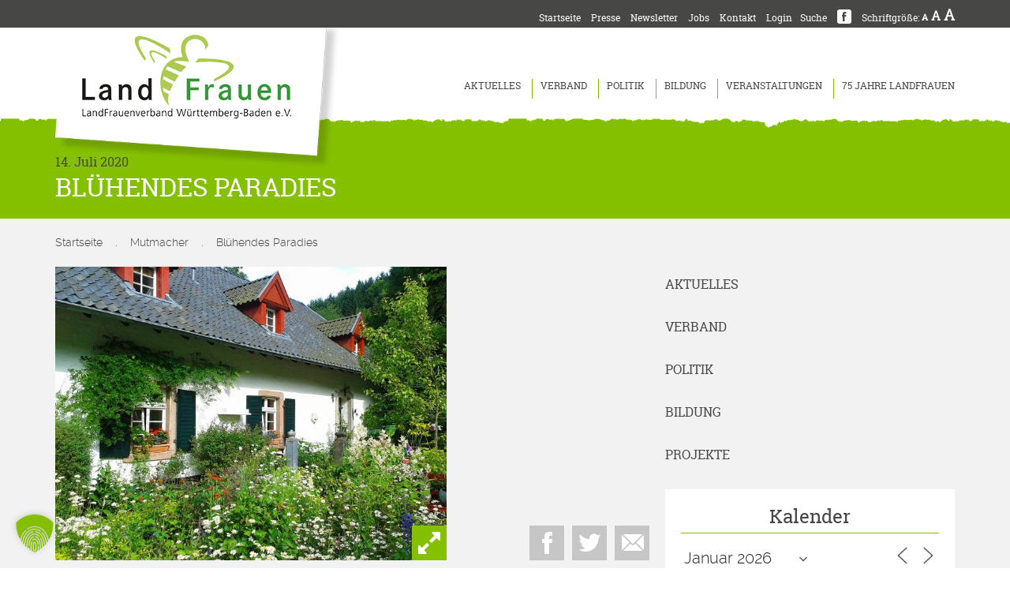

--- FILE ---
content_type: text/html; charset=UTF-8
request_url: https://landfrauen-bw.de/bluehendes-paradies/
body_size: 20671
content:
<!DOCTYPE html>
<html lang="de">
<head>
	<meta charset="UTF-8">
	<meta name="viewport" content="width=device-width, initial-scale=1, maximum-scale=1, user-scalable=no">
	<link rel="icon" href="/favicon.ico">
	<link rel="apple-touch-icon" href="/apple-touch-icon.png">
	<link rel="apple-touch-icon" sizes="72x72" href="/apple-touch-icon-72x72.png">
	<link rel="apple-touch-icon" sizes="114x114" href="/apple-touch-icon-114x114.png">
	<link rel="apple-touch-icon" sizes="144x144" href="/apple-touch-icon-144x144.png">
	<link rel="profile" href="http://gmpg.org/xfn/11">
	<link rel="pingback" href="https://landfrauen-bw.de/xmlrpc.php">
	<meta name='robots' content='index, follow, max-image-preview:large, max-snippet:-1, max-video-preview:-1' />

	<!-- This site is optimized with the Yoast SEO plugin v26.7 - https://yoast.com/wordpress/plugins/seo/ -->
	<title>Blühendes Paradies - LandFrauenverband Württemberg-Baden e.V.</title>
	<link rel="canonical" href="https://landfrauen-bw.de/bluehendes-paradies/" />
	<meta property="og:locale" content="de_DE" />
	<meta property="og:type" content="article" />
	<meta property="og:title" content="Blühendes Paradies - LandFrauenverband Württemberg-Baden e.V." />
	<meta property="og:description" content="Wie stellen Sie sich den Garten Eden vor? Als graue Schwarzweißfläche voller Steine, die sich im Sommer aufheizt und ihre Wärme abgibt? Oder geht Ihre Vorstellung in diese Richtung: Der Garten Eden als blühende, grüne Oase, mit Blumen, Wiesen, Büschen, Bäumen, Schmetterlingen, summenden Bienen und Hummeln, voller Düfte und am Abend mit einer kühlen und frischen Brise? Ein lebendiger Ort auf alle Fälle. An dieser Vorstellung orientiert sich die Landesbauordnung Baden-Württemberg, die „Grünflächen&#8220; zwischen den Häusern vorschreibt und sich gegen die Schottergärten, versteinerte Gärten, ausspricht. Als einen Ort, der saubere Luft produziert, Farbe für unsere Augen und unsere Seele bietet, [&hellip;]" />
	<meta property="og:url" content="https://landfrauen-bw.de/bluehendes-paradies/" />
	<meta property="og:site_name" content="LandFrauenverband Württemberg-Baden e.V." />
	<meta property="article:published_time" content="2020-07-14T05:00:13+00:00" />
	<meta property="article:modified_time" content="2020-08-20T08:05:49+00:00" />
	<meta property="og:image" content="https://landfrauen-bw.de/wp-content/uploads/2020/07/garden-302259_1920.jpg" />
	<meta property="og:image:width" content="1920" />
	<meta property="og:image:height" content="1440" />
	<meta property="og:image:type" content="image/jpeg" />
	<meta name="author" content="Coretta Albrecht" />
	<meta name="twitter:card" content="summary_large_image" />
	<script type="application/ld+json" class="yoast-schema-graph">{"@context":"https://schema.org","@graph":[{"@type":"Article","@id":"https://landfrauen-bw.de/bluehendes-paradies/#article","isPartOf":{"@id":"https://landfrauen-bw.de/bluehendes-paradies/"},"author":{"name":"Coretta Albrecht","@id":"https://landfrauen-bw.de/#/schema/person/8b65b45c0331ea7bcf0375f00c2389e5"},"headline":"Blühendes Paradies","datePublished":"2020-07-14T05:00:13+00:00","dateModified":"2020-08-20T08:05:49+00:00","mainEntityOfPage":{"@id":"https://landfrauen-bw.de/bluehendes-paradies/"},"wordCount":515,"image":{"@id":"https://landfrauen-bw.de/bluehendes-paradies/#primaryimage"},"thumbnailUrl":"https://landfrauen-bw.de/wp-content/uploads/2020/07/garden-302259_1920.jpg","articleSection":["Mutmacher"],"inLanguage":"de"},{"@type":"WebPage","@id":"https://landfrauen-bw.de/bluehendes-paradies/","url":"https://landfrauen-bw.de/bluehendes-paradies/","name":"Blühendes Paradies - LandFrauenverband Württemberg-Baden e.V.","isPartOf":{"@id":"https://landfrauen-bw.de/#website"},"primaryImageOfPage":{"@id":"https://landfrauen-bw.de/bluehendes-paradies/#primaryimage"},"image":{"@id":"https://landfrauen-bw.de/bluehendes-paradies/#primaryimage"},"thumbnailUrl":"https://landfrauen-bw.de/wp-content/uploads/2020/07/garden-302259_1920.jpg","datePublished":"2020-07-14T05:00:13+00:00","dateModified":"2020-08-20T08:05:49+00:00","author":{"@id":"https://landfrauen-bw.de/#/schema/person/8b65b45c0331ea7bcf0375f00c2389e5"},"breadcrumb":{"@id":"https://landfrauen-bw.de/bluehendes-paradies/#breadcrumb"},"inLanguage":"de","potentialAction":[{"@type":"ReadAction","target":["https://landfrauen-bw.de/bluehendes-paradies/"]}]},{"@type":"ImageObject","inLanguage":"de","@id":"https://landfrauen-bw.de/bluehendes-paradies/#primaryimage","url":"https://landfrauen-bw.de/wp-content/uploads/2020/07/garden-302259_1920.jpg","contentUrl":"https://landfrauen-bw.de/wp-content/uploads/2020/07/garden-302259_1920.jpg","width":1920,"height":1440},{"@type":"BreadcrumbList","@id":"https://landfrauen-bw.de/bluehendes-paradies/#breadcrumb","itemListElement":[{"@type":"ListItem","position":1,"name":"Startseite","item":"https://landfrauen-bw.de/"},{"@type":"ListItem","position":2,"name":"Mutmacher","item":"https://landfrauen-bw.de/kategorie/mutmacher/"},{"@type":"ListItem","position":3,"name":"Blühendes Paradies"}]},{"@type":"WebSite","@id":"https://landfrauen-bw.de/#website","url":"https://landfrauen-bw.de/","name":"LandFrauenverband Württemberg-Baden e.V.","description":"Sichtbar. Hörbar. Außergewöhnlich.","potentialAction":[{"@type":"SearchAction","target":{"@type":"EntryPoint","urlTemplate":"https://landfrauen-bw.de/?s={search_term_string}"},"query-input":{"@type":"PropertyValueSpecification","valueRequired":true,"valueName":"search_term_string"}}],"inLanguage":"de"},{"@type":"Person","@id":"https://landfrauen-bw.de/#/schema/person/8b65b45c0331ea7bcf0375f00c2389e5","name":"Coretta Albrecht"}]}</script>
	<!-- / Yoast SEO plugin. -->


<link rel="alternate" type="application/rss+xml" title="LandFrauenverband Württemberg-Baden e.V. &raquo; Feed" href="https://landfrauen-bw.de/feed/" />
<link rel="alternate" title="oEmbed (JSON)" type="application/json+oembed" href="https://landfrauen-bw.de/wp-json/oembed/1.0/embed?url=https%3A%2F%2Flandfrauen-bw.de%2Fbluehendes-paradies%2F" />
<link rel="alternate" title="oEmbed (XML)" type="text/xml+oembed" href="https://landfrauen-bw.de/wp-json/oembed/1.0/embed?url=https%3A%2F%2Flandfrauen-bw.de%2Fbluehendes-paradies%2F&#038;format=xml" />
<style id='wp-img-auto-sizes-contain-inline-css' type='text/css'>
img:is([sizes=auto i],[sizes^="auto," i]){contain-intrinsic-size:3000px 1500px}
/*# sourceURL=wp-img-auto-sizes-contain-inline-css */
</style>
<link rel='stylesheet' id='wp-block-library-css' href='https://landfrauen-bw.de/wp-includes/css/dist/block-library/style.min.css?ver=6.9' type='text/css' media='all' />
<style id='global-styles-inline-css' type='text/css'>
:root{--wp--preset--aspect-ratio--square: 1;--wp--preset--aspect-ratio--4-3: 4/3;--wp--preset--aspect-ratio--3-4: 3/4;--wp--preset--aspect-ratio--3-2: 3/2;--wp--preset--aspect-ratio--2-3: 2/3;--wp--preset--aspect-ratio--16-9: 16/9;--wp--preset--aspect-ratio--9-16: 9/16;--wp--preset--color--black: #000000;--wp--preset--color--cyan-bluish-gray: #abb8c3;--wp--preset--color--white: #ffffff;--wp--preset--color--pale-pink: #f78da7;--wp--preset--color--vivid-red: #cf2e2e;--wp--preset--color--luminous-vivid-orange: #ff6900;--wp--preset--color--luminous-vivid-amber: #fcb900;--wp--preset--color--light-green-cyan: #7bdcb5;--wp--preset--color--vivid-green-cyan: #00d084;--wp--preset--color--pale-cyan-blue: #8ed1fc;--wp--preset--color--vivid-cyan-blue: #0693e3;--wp--preset--color--vivid-purple: #9b51e0;--wp--preset--gradient--vivid-cyan-blue-to-vivid-purple: linear-gradient(135deg,rgb(6,147,227) 0%,rgb(155,81,224) 100%);--wp--preset--gradient--light-green-cyan-to-vivid-green-cyan: linear-gradient(135deg,rgb(122,220,180) 0%,rgb(0,208,130) 100%);--wp--preset--gradient--luminous-vivid-amber-to-luminous-vivid-orange: linear-gradient(135deg,rgb(252,185,0) 0%,rgb(255,105,0) 100%);--wp--preset--gradient--luminous-vivid-orange-to-vivid-red: linear-gradient(135deg,rgb(255,105,0) 0%,rgb(207,46,46) 100%);--wp--preset--gradient--very-light-gray-to-cyan-bluish-gray: linear-gradient(135deg,rgb(238,238,238) 0%,rgb(169,184,195) 100%);--wp--preset--gradient--cool-to-warm-spectrum: linear-gradient(135deg,rgb(74,234,220) 0%,rgb(151,120,209) 20%,rgb(207,42,186) 40%,rgb(238,44,130) 60%,rgb(251,105,98) 80%,rgb(254,248,76) 100%);--wp--preset--gradient--blush-light-purple: linear-gradient(135deg,rgb(255,206,236) 0%,rgb(152,150,240) 100%);--wp--preset--gradient--blush-bordeaux: linear-gradient(135deg,rgb(254,205,165) 0%,rgb(254,45,45) 50%,rgb(107,0,62) 100%);--wp--preset--gradient--luminous-dusk: linear-gradient(135deg,rgb(255,203,112) 0%,rgb(199,81,192) 50%,rgb(65,88,208) 100%);--wp--preset--gradient--pale-ocean: linear-gradient(135deg,rgb(255,245,203) 0%,rgb(182,227,212) 50%,rgb(51,167,181) 100%);--wp--preset--gradient--electric-grass: linear-gradient(135deg,rgb(202,248,128) 0%,rgb(113,206,126) 100%);--wp--preset--gradient--midnight: linear-gradient(135deg,rgb(2,3,129) 0%,rgb(40,116,252) 100%);--wp--preset--font-size--small: 13px;--wp--preset--font-size--medium: 20px;--wp--preset--font-size--large: 36px;--wp--preset--font-size--x-large: 42px;--wp--preset--spacing--20: 0.44rem;--wp--preset--spacing--30: 0.67rem;--wp--preset--spacing--40: 1rem;--wp--preset--spacing--50: 1.5rem;--wp--preset--spacing--60: 2.25rem;--wp--preset--spacing--70: 3.38rem;--wp--preset--spacing--80: 5.06rem;--wp--preset--shadow--natural: 6px 6px 9px rgba(0, 0, 0, 0.2);--wp--preset--shadow--deep: 12px 12px 50px rgba(0, 0, 0, 0.4);--wp--preset--shadow--sharp: 6px 6px 0px rgba(0, 0, 0, 0.2);--wp--preset--shadow--outlined: 6px 6px 0px -3px rgb(255, 255, 255), 6px 6px rgb(0, 0, 0);--wp--preset--shadow--crisp: 6px 6px 0px rgb(0, 0, 0);}:where(.is-layout-flex){gap: 0.5em;}:where(.is-layout-grid){gap: 0.5em;}body .is-layout-flex{display: flex;}.is-layout-flex{flex-wrap: wrap;align-items: center;}.is-layout-flex > :is(*, div){margin: 0;}body .is-layout-grid{display: grid;}.is-layout-grid > :is(*, div){margin: 0;}:where(.wp-block-columns.is-layout-flex){gap: 2em;}:where(.wp-block-columns.is-layout-grid){gap: 2em;}:where(.wp-block-post-template.is-layout-flex){gap: 1.25em;}:where(.wp-block-post-template.is-layout-grid){gap: 1.25em;}.has-black-color{color: var(--wp--preset--color--black) !important;}.has-cyan-bluish-gray-color{color: var(--wp--preset--color--cyan-bluish-gray) !important;}.has-white-color{color: var(--wp--preset--color--white) !important;}.has-pale-pink-color{color: var(--wp--preset--color--pale-pink) !important;}.has-vivid-red-color{color: var(--wp--preset--color--vivid-red) !important;}.has-luminous-vivid-orange-color{color: var(--wp--preset--color--luminous-vivid-orange) !important;}.has-luminous-vivid-amber-color{color: var(--wp--preset--color--luminous-vivid-amber) !important;}.has-light-green-cyan-color{color: var(--wp--preset--color--light-green-cyan) !important;}.has-vivid-green-cyan-color{color: var(--wp--preset--color--vivid-green-cyan) !important;}.has-pale-cyan-blue-color{color: var(--wp--preset--color--pale-cyan-blue) !important;}.has-vivid-cyan-blue-color{color: var(--wp--preset--color--vivid-cyan-blue) !important;}.has-vivid-purple-color{color: var(--wp--preset--color--vivid-purple) !important;}.has-black-background-color{background-color: var(--wp--preset--color--black) !important;}.has-cyan-bluish-gray-background-color{background-color: var(--wp--preset--color--cyan-bluish-gray) !important;}.has-white-background-color{background-color: var(--wp--preset--color--white) !important;}.has-pale-pink-background-color{background-color: var(--wp--preset--color--pale-pink) !important;}.has-vivid-red-background-color{background-color: var(--wp--preset--color--vivid-red) !important;}.has-luminous-vivid-orange-background-color{background-color: var(--wp--preset--color--luminous-vivid-orange) !important;}.has-luminous-vivid-amber-background-color{background-color: var(--wp--preset--color--luminous-vivid-amber) !important;}.has-light-green-cyan-background-color{background-color: var(--wp--preset--color--light-green-cyan) !important;}.has-vivid-green-cyan-background-color{background-color: var(--wp--preset--color--vivid-green-cyan) !important;}.has-pale-cyan-blue-background-color{background-color: var(--wp--preset--color--pale-cyan-blue) !important;}.has-vivid-cyan-blue-background-color{background-color: var(--wp--preset--color--vivid-cyan-blue) !important;}.has-vivid-purple-background-color{background-color: var(--wp--preset--color--vivid-purple) !important;}.has-black-border-color{border-color: var(--wp--preset--color--black) !important;}.has-cyan-bluish-gray-border-color{border-color: var(--wp--preset--color--cyan-bluish-gray) !important;}.has-white-border-color{border-color: var(--wp--preset--color--white) !important;}.has-pale-pink-border-color{border-color: var(--wp--preset--color--pale-pink) !important;}.has-vivid-red-border-color{border-color: var(--wp--preset--color--vivid-red) !important;}.has-luminous-vivid-orange-border-color{border-color: var(--wp--preset--color--luminous-vivid-orange) !important;}.has-luminous-vivid-amber-border-color{border-color: var(--wp--preset--color--luminous-vivid-amber) !important;}.has-light-green-cyan-border-color{border-color: var(--wp--preset--color--light-green-cyan) !important;}.has-vivid-green-cyan-border-color{border-color: var(--wp--preset--color--vivid-green-cyan) !important;}.has-pale-cyan-blue-border-color{border-color: var(--wp--preset--color--pale-cyan-blue) !important;}.has-vivid-cyan-blue-border-color{border-color: var(--wp--preset--color--vivid-cyan-blue) !important;}.has-vivid-purple-border-color{border-color: var(--wp--preset--color--vivid-purple) !important;}.has-vivid-cyan-blue-to-vivid-purple-gradient-background{background: var(--wp--preset--gradient--vivid-cyan-blue-to-vivid-purple) !important;}.has-light-green-cyan-to-vivid-green-cyan-gradient-background{background: var(--wp--preset--gradient--light-green-cyan-to-vivid-green-cyan) !important;}.has-luminous-vivid-amber-to-luminous-vivid-orange-gradient-background{background: var(--wp--preset--gradient--luminous-vivid-amber-to-luminous-vivid-orange) !important;}.has-luminous-vivid-orange-to-vivid-red-gradient-background{background: var(--wp--preset--gradient--luminous-vivid-orange-to-vivid-red) !important;}.has-very-light-gray-to-cyan-bluish-gray-gradient-background{background: var(--wp--preset--gradient--very-light-gray-to-cyan-bluish-gray) !important;}.has-cool-to-warm-spectrum-gradient-background{background: var(--wp--preset--gradient--cool-to-warm-spectrum) !important;}.has-blush-light-purple-gradient-background{background: var(--wp--preset--gradient--blush-light-purple) !important;}.has-blush-bordeaux-gradient-background{background: var(--wp--preset--gradient--blush-bordeaux) !important;}.has-luminous-dusk-gradient-background{background: var(--wp--preset--gradient--luminous-dusk) !important;}.has-pale-ocean-gradient-background{background: var(--wp--preset--gradient--pale-ocean) !important;}.has-electric-grass-gradient-background{background: var(--wp--preset--gradient--electric-grass) !important;}.has-midnight-gradient-background{background: var(--wp--preset--gradient--midnight) !important;}.has-small-font-size{font-size: var(--wp--preset--font-size--small) !important;}.has-medium-font-size{font-size: var(--wp--preset--font-size--medium) !important;}.has-large-font-size{font-size: var(--wp--preset--font-size--large) !important;}.has-x-large-font-size{font-size: var(--wp--preset--font-size--x-large) !important;}
/*# sourceURL=global-styles-inline-css */
</style>

<style id='classic-theme-styles-inline-css' type='text/css'>
/*! This file is auto-generated */
.wp-block-button__link{color:#fff;background-color:#32373c;border-radius:9999px;box-shadow:none;text-decoration:none;padding:calc(.667em + 2px) calc(1.333em + 2px);font-size:1.125em}.wp-block-file__button{background:#32373c;color:#fff;text-decoration:none}
/*# sourceURL=/wp-includes/css/classic-themes.min.css */
</style>
<link rel='stylesheet' id='contact-form-7-css' href='https://landfrauen-bw.de/wp-content/plugins/contact-form-7/includes/css/styles.css?ver=6.1.4' type='text/css' media='all' />
<link rel='stylesheet' id='wpdm-fonticon-css' href='https://landfrauen-bw.de/wp-content/plugins/download-manager/assets/wpdm-iconfont/css/wpdm-icons.css?ver=6.9' type='text/css' media='all' />
<link rel='stylesheet' id='wpdm-front-css' href='https://landfrauen-bw.de/wp-content/plugins/download-manager/assets/css/front.min.css?ver=3.3.46' type='text/css' media='all' />
<link rel='stylesheet' id='wpdm-front-dark-css' href='https://landfrauen-bw.de/wp-content/plugins/download-manager/assets/css/front-dark.min.css?ver=3.3.46' type='text/css' media='all' />
<link rel='stylesheet' id='easy-wp-page-nav-css' href='https://landfrauen-bw.de/wp-content/plugins/easy-wp-page-navigation//css/easy-wp-pagenavigation.css?ver=1.1' type='text/css' media='all' />
<link rel='stylesheet' id='events-manager-css' href='https://landfrauen-bw.de/wp-content/plugins/events-manager/includes/css/events-manager.min.css?ver=7.2.3.1' type='text/css' media='all' />
<style id='events-manager-inline-css' type='text/css'>
body .em { --font-family : inherit; --font-weight : inherit; --font-size : 1em; --line-height : inherit; }
/*# sourceURL=events-manager-inline-css */
</style>
<link rel='stylesheet' id='landfrauen-style-css' href='https://landfrauen-bw.de/wp-content/themes/landfrauen/style.css?ver=1.0.3' type='text/css' media='all' />
<link rel='stylesheet' id='dflip-style-css' href='https://landfrauen-bw.de/wp-content/plugins/3d-flipbook-dflip-lite/assets/css/dflip.min.css?ver=2.4.20' type='text/css' media='all' />
<link rel='stylesheet' id='fancybox-css' href='https://landfrauen-bw.de/wp-content/plugins/easy-fancybox/fancybox/1.5.4/jquery.fancybox.min.css?ver=6.9' type='text/css' media='screen' />
<link rel='stylesheet' id='borlabs-cookie-custom-css' href='https://landfrauen-bw.de/wp-content/cache/borlabs-cookie/1/borlabs-cookie-1-de.css?ver=3.3.23-88' type='text/css' media='all' />
<script type="text/javascript" src="https://landfrauen-bw.de/wp-includes/js/jquery/jquery.min.js?ver=3.7.1" id="jquery-core-js"></script>
<script type="text/javascript" src="https://landfrauen-bw.de/wp-includes/js/jquery/jquery-migrate.min.js?ver=3.4.1" id="jquery-migrate-js"></script>
<script type="text/javascript" src="https://landfrauen-bw.de/wp-content/plugins/font-resizer/js/jquery.cookie.js?ver=6.9" id="fontResizerCookie-js"></script>
<script type="text/javascript" src="https://landfrauen-bw.de/wp-content/plugins/font-resizer/js/jquery.fontsize.js?ver=6.9" id="fontResizer-js"></script>
<script type="text/javascript" src="https://landfrauen-bw.de/wp-content/plugins/font-resizer/js/main.js?ver=6.9" id="fontResizerPlugin-js"></script>
<script type="text/javascript" src="https://landfrauen-bw.de/wp-content/plugins/download-manager/assets/js/wpdm.min.js?ver=6.9" id="wpdm-frontend-js-js"></script>
<script type="text/javascript" id="wpdm-frontjs-js-extra">
/* <![CDATA[ */
var wpdm_url = {"home":"https://landfrauen-bw.de/","site":"https://landfrauen-bw.de/","ajax":"https://landfrauen-bw.de/wp-admin/admin-ajax.php"};
var wpdm_js = {"spinner":"\u003Ci class=\"wpdm-icon wpdm-sun wpdm-spin\"\u003E\u003C/i\u003E","client_id":"7a9277c1e6d1aa5a347fc12984ca8346"};
var wpdm_strings = {"pass_var":"Password Verified!","pass_var_q":"Bitte klicke auf den folgenden Button, um den Download zu starten.","start_dl":"Download starten"};
//# sourceURL=wpdm-frontjs-js-extra
/* ]]> */
</script>
<script type="text/javascript" src="https://landfrauen-bw.de/wp-content/plugins/download-manager/assets/js/front.min.js?ver=3.3.46" id="wpdm-frontjs-js"></script>
<script type="text/javascript" src="https://landfrauen-bw.de/wp-includes/js/jquery/ui/core.min.js?ver=1.13.3" id="jquery-ui-core-js"></script>
<script type="text/javascript" src="https://landfrauen-bw.de/wp-includes/js/jquery/ui/mouse.min.js?ver=1.13.3" id="jquery-ui-mouse-js"></script>
<script type="text/javascript" src="https://landfrauen-bw.de/wp-includes/js/jquery/ui/sortable.min.js?ver=1.13.3" id="jquery-ui-sortable-js"></script>
<script type="text/javascript" src="https://landfrauen-bw.de/wp-includes/js/jquery/ui/datepicker.min.js?ver=1.13.3" id="jquery-ui-datepicker-js"></script>
<script type="text/javascript" id="jquery-ui-datepicker-js-after">
/* <![CDATA[ */
jQuery(function(jQuery){jQuery.datepicker.setDefaults({"closeText":"Schlie\u00dfen","currentText":"Heute","monthNames":["Januar","Februar","M\u00e4rz","April","Mai","Juni","Juli","August","September","Oktober","November","Dezember"],"monthNamesShort":["Jan.","Feb.","M\u00e4rz","Apr.","Mai","Juni","Juli","Aug.","Sep.","Okt.","Nov.","Dez."],"nextText":"Weiter","prevText":"Zur\u00fcck","dayNames":["Sonntag","Montag","Dienstag","Mittwoch","Donnerstag","Freitag","Samstag"],"dayNamesShort":["So.","Mo.","Di.","Mi.","Do.","Fr.","Sa."],"dayNamesMin":["S","M","D","M","D","F","S"],"dateFormat":"d. MM yy","firstDay":1,"isRTL":false});});
//# sourceURL=jquery-ui-datepicker-js-after
/* ]]> */
</script>
<script type="text/javascript" src="https://landfrauen-bw.de/wp-includes/js/jquery/ui/resizable.min.js?ver=1.13.3" id="jquery-ui-resizable-js"></script>
<script type="text/javascript" src="https://landfrauen-bw.de/wp-includes/js/jquery/ui/draggable.min.js?ver=1.13.3" id="jquery-ui-draggable-js"></script>
<script type="text/javascript" src="https://landfrauen-bw.de/wp-includes/js/jquery/ui/controlgroup.min.js?ver=1.13.3" id="jquery-ui-controlgroup-js"></script>
<script type="text/javascript" src="https://landfrauen-bw.de/wp-includes/js/jquery/ui/checkboxradio.min.js?ver=1.13.3" id="jquery-ui-checkboxradio-js"></script>
<script type="text/javascript" src="https://landfrauen-bw.de/wp-includes/js/jquery/ui/button.min.js?ver=1.13.3" id="jquery-ui-button-js"></script>
<script type="text/javascript" src="https://landfrauen-bw.de/wp-includes/js/jquery/ui/dialog.min.js?ver=1.13.3" id="jquery-ui-dialog-js"></script>
<script type="text/javascript" id="events-manager-js-extra">
/* <![CDATA[ */
var EM = {"ajaxurl":"https://landfrauen-bw.de/wp-admin/admin-ajax.php","locationajaxurl":"https://landfrauen-bw.de/wp-admin/admin-ajax.php?action=locations_search","firstDay":"1","locale":"de","dateFormat":"yy-mm-dd","ui_css":"https://landfrauen-bw.de/wp-content/plugins/events-manager/includes/css/jquery-ui/build.min.css","show24hours":"1","is_ssl":"1","autocomplete_limit":"10","calendar":{"breakpoints":{"small":560,"medium":908,"large":false},"month_format":"F Y"},"phone":"","datepicker":{"format":"d.m.Y","locale":"de"},"search":{"breakpoints":{"small":650,"medium":850,"full":false}},"url":"https://landfrauen-bw.de/wp-content/plugins/events-manager","assets":{"input.em-uploader":{"js":{"em-uploader":{"url":"https://landfrauen-bw.de/wp-content/plugins/events-manager/includes/js/em-uploader.js?v=7.2.3.1","event":"em_uploader_ready"}}},".em-event-editor":{"js":{"event-editor":{"url":"https://landfrauen-bw.de/wp-content/plugins/events-manager/includes/js/events-manager-event-editor.js?v=7.2.3.1","event":"em_event_editor_ready"}},"css":{"event-editor":"https://landfrauen-bw.de/wp-content/plugins/events-manager/includes/css/events-manager-event-editor.min.css?v=7.2.3.1"}},".em-recurrence-sets, .em-timezone":{"js":{"luxon":{"url":"luxon/luxon.js?v=7.2.3.1","event":"em_luxon_ready"}}},".em-booking-form, #em-booking-form, .em-booking-recurring, .em-event-booking-form":{"js":{"em-bookings":{"url":"https://landfrauen-bw.de/wp-content/plugins/events-manager/includes/js/bookingsform.js?v=7.2.3.1","event":"em_booking_form_js_loaded"}}},"#em-opt-archetypes":{"js":{"archetypes":"https://landfrauen-bw.de/wp-content/plugins/events-manager/includes/js/admin-archetype-editor.js?v=7.2.3.1","archetypes_ms":"https://landfrauen-bw.de/wp-content/plugins/events-manager/includes/js/admin-archetypes.js?v=7.2.3.1","qs":"qs/qs.js?v=7.2.3.1"}}},"cached":"","txt_search":"Suchbegriff","txt_searching":"Suche...","txt_loading":"Wird geladen\u00a0\u2026"};
//# sourceURL=events-manager-js-extra
/* ]]> */
</script>
<script type="text/javascript" src="https://landfrauen-bw.de/wp-content/plugins/events-manager/includes/js/events-manager.js?ver=7.2.3.1" id="events-manager-js"></script>
<script type="text/javascript" src="https://landfrauen-bw.de/wp-content/plugins/events-manager/includes/external/flatpickr/l10n/de.js?ver=7.2.3.1" id="em-flatpickr-localization-js"></script>
<script data-no-optimize="1" data-no-minify="1" data-cfasync="false" type="text/javascript" src="https://landfrauen-bw.de/wp-content/cache/borlabs-cookie/1/borlabs-cookie-config-de.json.js?ver=3.3.23-143" id="borlabs-cookie-config-js"></script>
<script data-borlabs-cookie-script-blocker-handle="google_gtagjs" data-borlabs-cookie-script-blocker-id="site-kit-analytics" type="text/template" data-borlabs-cookie-script-blocker-src="https://www.googletagmanager.com/gtag/js?id=G-2CSYKRYN53" id="google_gtagjs-js"></script><script data-borlabs-cookie-script-blocker-handle="google_gtagjs" data-borlabs-cookie-script-blocker-id="site-kit-analytics" type="text/template" id="google_gtagjs-js-after">
/* <![CDATA[ */
window.dataLayer = window.dataLayer || [];function gtag(){dataLayer.push(arguments);}
gtag("set","linker",{"domains":["landfrauen-bw.de"]});
gtag("js", new Date());
gtag("set", "developer_id.dZTNiMT", true);
gtag("config", "G-2CSYKRYN53");
//# sourceURL=google_gtagjs-js-after
/* ]]> */
</script><meta name="generator" content="Site Kit by Google 1.170.0" /><script data-no-optimize="1" data-no-minify="1" data-cfasync="false" data-borlabs-cookie-script-blocker-ignore>
if ('{{ iab-tcf-enabled }}' === '1' && ('0' === '1' || '1' === '1')) {
    window['gtag_enable_tcf_support'] = true;
}
window.dataLayer = window.dataLayer || [];
if (typeof gtag !== 'function') {
    function gtag() {
        dataLayer.push(arguments);
    }
}
gtag('set', 'developer_id.dYjRjMm', true);
if ('0' === '1' || '1' === '1') {
    if (window.BorlabsCookieGoogleConsentModeDefaultSet !== true) {
        let getCookieValue = function (name) {
            return document.cookie.match('(^|;)\\s*' + name + '\\s*=\\s*([^;]+)')?.pop() || '';
        };
        let cookieValue = getCookieValue('borlabs-cookie-gcs');
        let consentsFromCookie = {};
        if (cookieValue !== '') {
            consentsFromCookie = JSON.parse(decodeURIComponent(cookieValue));
        }
        let defaultValues = {
            'ad_storage': 'denied',
            'ad_user_data': 'denied',
            'ad_personalization': 'denied',
            'analytics_storage': 'denied',
            'functionality_storage': 'denied',
            'personalization_storage': 'denied',
            'security_storage': 'denied',
            'wait_for_update': 500,
        };
        gtag('consent', 'default', { ...defaultValues, ...consentsFromCookie });
    }
    window.BorlabsCookieGoogleConsentModeDefaultSet = true;
    let borlabsCookieConsentChangeHandler = function () {
        window.dataLayer = window.dataLayer || [];
        if (typeof gtag !== 'function') { function gtag(){dataLayer.push(arguments);} }

        let getCookieValue = function (name) {
            return document.cookie.match('(^|;)\\s*' + name + '\\s*=\\s*([^;]+)')?.pop() || '';
        };
        let cookieValue = getCookieValue('borlabs-cookie-gcs');
        let consentsFromCookie = {};
        if (cookieValue !== '') {
            consentsFromCookie = JSON.parse(decodeURIComponent(cookieValue));
        }

        consentsFromCookie.analytics_storage = BorlabsCookie.Consents.hasConsent('google-analytics-site-kit') ? 'granted' : 'denied';

        BorlabsCookie.CookieLibrary.setCookie(
            'borlabs-cookie-gcs',
            JSON.stringify(consentsFromCookie),
            BorlabsCookie.Settings.automaticCookieDomainAndPath.value ? '' : BorlabsCookie.Settings.cookieDomain.value,
            BorlabsCookie.Settings.cookiePath.value,
            BorlabsCookie.Cookie.getPluginCookie().expires,
            BorlabsCookie.Settings.cookieSecure.value,
            BorlabsCookie.Settings.cookieSameSite.value
        );
    }
    document.addEventListener('borlabs-cookie-consent-saved', borlabsCookieConsentChangeHandler);
    document.addEventListener('borlabs-cookie-handle-unblock', borlabsCookieConsentChangeHandler);
}
if ('0' === '1') {
    document.addEventListener('borlabs-cookie-after-init', function () {
		window.BorlabsCookie.Unblock.unblockScriptBlockerId('site-kit-analytics');
	});
}
</script><meta name="generator" content="WordPress Download Manager 3.3.46" />
                <style>
        /* WPDM Link Template Styles */        </style>
                <style>

            :root {
                --color-primary: #85c000;
                --color-primary-rgb: 133, 192, 0;
                --color-primary-hover: #85c000;
                --color-primary-active: #85c000;
                --clr-sec: #6c757d;
                --clr-sec-rgb: 108, 117, 125;
                --clr-sec-hover: #6c757d;
                --clr-sec-active: #6c757d;
                --color-secondary: #6c757d;
                --color-secondary-rgb: 108, 117, 125;
                --color-secondary-hover: #6c757d;
                --color-secondary-active: #6c757d;
                --color-success: #18ce0f;
                --color-success-rgb: 24, 206, 15;
                --color-success-hover: #18ce0f;
                --color-success-active: #18ce0f;
                --color-info: #474746;
                --color-info-rgb: 71, 71, 70;
                --color-info-hover: #474746;
                --color-info-active: #474746;
                --color-warning: #FFB236;
                --color-warning-rgb: 255, 178, 54;
                --color-warning-hover: #FFB236;
                --color-warning-active: #FFB236;
                --color-danger: #ff5062;
                --color-danger-rgb: 255, 80, 98;
                --color-danger-hover: #ff5062;
                --color-danger-active: #ff5062;
                --color-green: #30b570;
                --color-blue: #0073ff;
                --color-purple: #8557D3;
                --color-red: #ff5062;
                --color-muted: rgba(69, 89, 122, 0.6);
                --wpdm-font: "-apple-system", -apple-system, BlinkMacSystemFont, "Segoe UI", Roboto, Helvetica, Arial, sans-serif, "Apple Color Emoji", "Segoe UI Emoji", "Segoe UI Symbol";
            }

            .wpdm-download-link.btn.btn-primary {
                border-radius: 1px;
            }


        </style>
        </head>

<body class="wp-singular post-template-default single single-post postid-9172 single-format-standard wp-theme-landfrauen group-blog">

<div id="page" class="site">
	<header id="masthead" class="site-header" role="banner">

		<nav class="navbar navbar-default"><!-- navbar-fixed-top -->

				<div class="navbar-header">
					<button type="button" class="navbar-toggle collapsed" data-toggle="collapse" data-target="#site-navigation" aria-expanded="false" aria-controls="navbar">
						<span class="sr-only">Toggle navigation</span>
						<span class="icon-bar"></span>
						<span class="icon-bar"></span>
						<span class="icon-bar"></span>
					</button>
					<div class="container"><a class="navbar-brand" href="https://landfrauen-bw.de/" rel="home"><img class="img-responsive logo" src="https://landfrauen-bw.de/wp-content/themes/landfrauen/images/landfrauen-logo-mobile.png" itemprop="logo"></a></div>
				</div>
				<!-- <nav id="site-navigation" class="main-navigation navbar-collapse collapse-in" role="navigation"> -->
				<nav id="site-navigation" class="main-navigation navbar-collapse collapse" role="navigation">
					<div class="menuTopWrap">
						<div class="container">
								<ul class="ct-font-resizer"><li class="fontResizer ct-font-resizer-element" style="text-align: center; font-weight: bold;"><a class="fontResizer_minus ct-font-resizer-minus" href="#" title="Decrease font size" style="font-size: 0.7em;">A</a> <a class="fontResizer_reset ct-font-resizer-reset" href="#" title="Reset font size">A</a> <a class="fontResizer_add ct-font-resizer-plus" href="#" title="Increase font size" style="font-size: 1.2em;">A</a> <input type="hidden" id="fontResizer_value" value="ownid" /><input type="hidden" id="fontResizer_ownid" value="primary" /><input type="hidden" id="fontResizer_ownelement" value="" /><input type="hidden" id="fontResizer_resizeSteps" value="1.6" /><input type="hidden" id="fontResizer_cookieTime" value="31" /><input type="hidden" id="fontResizer_maxFontsize" value="" /><input type="hidden" id="fontResizer_minFontsize" value="" /></li></ul>								<div class="menuTopExtend">
									<a id="searchToggle" href="javascript:void(0)">Suche</a>
									<a class="fb-link" href="https://www.facebook.com/LandFrauenWB/" target="_blank">v</a>
									Schriftgröße:
								</div>
							<div class="menu-top-container"><ul id="menu-top" class="menu"><li id="menu-item-24" class="menu-item menu-item-type-post_type menu-item-object-page menu-item-home menu-item-24"><a href="https://landfrauen-bw.de/">Startseite</a></li>
<li id="menu-item-1608" class="menu-item menu-item-type-taxonomy menu-item-object-category menu-item-1608"><a href="https://landfrauen-bw.de/kategorie/pressemitteilungen/">Presse</a></li>
<li id="menu-item-647" class="menu-item menu-item-type-post_type menu-item-object-page menu-item-647"><a href="https://landfrauen-bw.de/newsletter/">Newsletter</a></li>
<li id="menu-item-3060" class="menu-item menu-item-type-post_type menu-item-object-page menu-item-3060"><a href="https://landfrauen-bw.de/jobs/">Jobs</a></li>
<li id="menu-item-25" class="menu-item menu-item-type-post_type menu-item-object-page menu-item-25"><a href="https://landfrauen-bw.de/kontakt/">Kontakt</a></li>
<li id="menu-item-2904" class="intern menu-item menu-item-type-post_type menu-item-object-page menu-item-2904"><a href="https://landfrauen-bw.de/login/">Interner Bereich</a></li>
<li id="menu-item-11985" class="menu-item menu-item-type-custom menu-item-object-custom menu-item-11985"><a href="https://landfrauen-bw.de/lfvwb/?redirect_to=/login/">Login</a></li>
</ul></div>						</div>
					</div>
					<div id="searchWrap" style="display:none;">
						<div class="container">
							<form method="get" id="searchform" action="https://landfrauen-bw.de/">
								<label class="hidden" for="s">Search:</label>
								<input type="text" value="" name="s" id="s" class="form-control" />
								<input type="submit" id="searchsubmit" value="Suchen" class="btn btn-primary" />
							</form>
							<a href="javascript:void(0)" id="search-close">Suche schließen</a>
						</div>
					</div>
					<div class="container menuMainWrap" >
						<div class="row">
							<div class="col-sm-12 col-md-3">
								<a class="navbar-brand" href="https://landfrauen-bw.de/" rel="home"><img class="logo" src="https://landfrauen-bw.de/wp-content/themes/landfrauen/images/landfrauen-logo.png" itemprop="logo"></a>
							</div>
							<div class="col-sm-12 col-md-9">
								<div class="menu-main-container"><ul id="menu-main" class="menu"><li id="menu-item-35" class="menu-item menu-item-type-taxonomy menu-item-object-category menu-item-has-children menu-item-35"><a href="https://landfrauen-bw.de/kategorie/aktuelles/">Aktuelles</a>
<span class='openSubmenu'>&nbsp;</span><div class='sub-menu-wrap'><ul class='sub-menu'>
	<li id="menu-item-12380" class="menu-item menu-item-type-taxonomy menu-item-object-category menu-item-12380"><a href="https://landfrauen-bw.de/kategorie/aktuelles/">Aktuelles</a></li>
	<li id="menu-item-12379" class="menu-item menu-item-type-taxonomy menu-item-object-category current-post-ancestor current-menu-parent current-post-parent menu-item-12379"><a href="https://landfrauen-bw.de/kategorie/mutmacher/">Mutmacher</a></li>
</ul></div>
</li>
<li id="menu-item-304" class="menu-item menu-item-type-post_type menu-item-object-page menu-item-has-children menu-item-304"><a href="https://landfrauen-bw.de/verband/">Verband</a>
<span class='openSubmenu'>&nbsp;</span><div class='sub-menu-wrap'><ul class='sub-menu'>
	<li id="menu-item-363" class="menu-item menu-item-type-post_type menu-item-object-page menu-item-363"><a href="https://landfrauen-bw.de/verband/praesidium/">Präsidium</a></li>
	<li id="menu-item-362" class="menu-item menu-item-type-post_type menu-item-object-page menu-item-362"><a href="https://landfrauen-bw.de/verband/geschaeftsstelle/">Geschäftsstelle</a></li>
	<li id="menu-item-664" class="menu-item menu-item-type-post_type menu-item-object-page menu-item-664"><a href="https://landfrauen-bw.de/verband/mitgliedschaft/">Mitgliedschaft</a></li>
	<li id="menu-item-334" class="menu-item menu-item-type-post_type menu-item-object-page menu-item-334"><a href="https://landfrauen-bw.de/verband/kreisverbaende-ortsvereine/">Kreisverbände und Ortsvereine</a></li>
	<li id="menu-item-2393" class="menu-item menu-item-type-post_type menu-item-object-page menu-item-2393"><a href="https://landfrauen-bw.de/verband/arbeitsgemeinschaft/">Arbeitsgemeinschaft LandFrauenverbände Baden-Württemberg</a></li>
	<li id="menu-item-2395" class="menu-item menu-item-type-post_type menu-item-object-page menu-item-2395"><a href="https://landfrauen-bw.de/verband/arbeitskreise/">Arbeitskreise</a></li>
	<li id="menu-item-2925" class="menu-item menu-item-type-post_type menu-item-object-page menu-item-2925"><a href="https://landfrauen-bw.de/verband/bundesverband/">Bundesverband</a></li>
	<li id="menu-item-2394" class="menu-item menu-item-type-post_type menu-item-object-page menu-item-2394"><a href="https://landfrauen-bw.de/verband/aleb/">ALEB</a></li>
	<li id="menu-item-2392" class="menu-item menu-item-type-post_type menu-item-object-page menu-item-2392"><a href="https://landfrauen-bw.de/verband/zukunftsoffensive-2020/">Zukunftsoffensive 2020</a></li>
	<li id="menu-item-663" class="menu-item menu-item-type-post_type menu-item-object-page menu-item-663"><a href="https://landfrauen-bw.de/verband/historie/">Historie</a></li>
	<li id="menu-item-1688" class="menu-item menu-item-type-taxonomy menu-item-object-category menu-item-1688"><a href="https://landfrauen-bw.de/kategorie/pressemitteilungen/">Pressemitteilungen</a></li>
	<li id="menu-item-1610" class="menu-item menu-item-type-taxonomy menu-item-object-category menu-item-1610"><a href="https://landfrauen-bw.de/kategorie/stellungnahmen/">Stellungnahmen</a></li>
	<li id="menu-item-1609" class="menu-item menu-item-type-taxonomy menu-item-object-category menu-item-1609"><a href="https://landfrauen-bw.de/kategorie/positionspapiere/">Positionspapiere</a></li>
</ul></div>
</li>
<li id="menu-item-301" class="menu-item menu-item-type-post_type menu-item-object-page menu-item-has-children menu-item-301"><a href="https://landfrauen-bw.de/politik/">Politik</a>
<span class='openSubmenu'>&nbsp;</span><div class='sub-menu-wrap'><ul class='sub-menu'>
	<li id="menu-item-2403" class="menu-item menu-item-type-post_type menu-item-object-page menu-item-2403"><a href="https://landfrauen-bw.de/politik/entwicklungszusammenarbeit/">Entwicklungszusammenarbeit</a></li>
	<li id="menu-item-2404" class="menu-item menu-item-type-post_type menu-item-object-page menu-item-2404"><a href="https://landfrauen-bw.de/politik/gesundheit/">Gesundheit</a></li>
	<li id="menu-item-316" class="menu-item menu-item-type-post_type menu-item-object-page menu-item-316"><a href="https://landfrauen-bw.de/politik/vereinbarkeit-von-familie-und-beruf/">Vereinbarkeit von Familie und Beruf</a></li>
	<li id="menu-item-315" class="menu-item menu-item-type-post_type menu-item-object-page menu-item-315"><a href="https://landfrauen-bw.de/politik/verbraucher-erzeugerdialog/">Ländlicher Raum</a></li>
	<li id="menu-item-314" class="menu-item menu-item-type-post_type menu-item-object-page menu-item-314"><a href="https://landfrauen-bw.de/politik/foerderung-und-unterstuetzung-des-ehrenamlichen-engagements/">Familienpolitik</a></li>
	<li id="menu-item-313" class="menu-item menu-item-type-post_type menu-item-object-page menu-item-313"><a href="https://landfrauen-bw.de/politik/bildung/">Bildung</a></li>
	<li id="menu-item-2402" class="menu-item menu-item-type-post_type menu-item-object-page menu-item-2402"><a href="https://landfrauen-bw.de/politik/erzeuger-verbraucherdialog/">Erzeuger-Verbraucher-Dialog</a></li>
</ul></div>
</li>
<li id="menu-item-302" class="menu-item menu-item-type-post_type menu-item-object-page menu-item-has-children menu-item-302"><a href="https://landfrauen-bw.de/bildung/">Bildung</a>
<span class='openSubmenu'>&nbsp;</span><div class='sub-menu-wrap'><ul class='sub-menu'>
	<li id="menu-item-286" class="menu-item menu-item-type-post_type menu-item-object-page menu-item-286"><a href="https://landfrauen-bw.de/bildung/bildungswerk/">Bildungs- und Sozialwerk</a></li>
	<li id="menu-item-7076" class="menu-item menu-item-type-post_type menu-item-object-page menu-item-7076"><a href="https://landfrauen-bw.de/bildung/leitthema-2024-2027/">Leitthema 2024-2027</a></li>
	<li id="menu-item-284" class="menu-item menu-item-type-post_type menu-item-object-page menu-item-284"><a href="https://landfrauen-bw.de/bildung/qualifizierungsschulungen-ehrenamtlicher-fuer-fuehrungskraefte/">Fit fürs Ehrenamt</a></li>
	<li id="menu-item-447" class="menu-item menu-item-type-post_type menu-item-object-page menu-item-447"><a href="https://landfrauen-bw.de/bildung/juniorbildung/">Juniorbildung</a></li>
	<li id="menu-item-1907" class="menu-item menu-item-type-post_type menu-item-object-page menu-item-1907"><a href="https://landfrauen-bw.de/bildung/lehrgaenge-und-qualifizierungen/">Lehrgänge und Qualifizierungen</a></li>
	<li id="menu-item-711" class="menu-item menu-item-type-post_type menu-item-object-page menu-item-711"><a href="https://landfrauen-bw.de/bildung/seminare/">Seminare und Vorträge</a></li>
</ul></div>
</li>
<li id="menu-item-277" class="menu-item menu-item-type-post_type menu-item-object-page menu-item-has-children menu-item-277"><a href="https://landfrauen-bw.de/veranstaltungen/">Veranstaltungen</a>
<span class='openSubmenu'>&nbsp;</span><div class='sub-menu-wrap'><ul class='sub-menu'>
	<li id="menu-item-15548" class="menu-item menu-item-type-custom menu-item-object-custom menu-item-15548"><a target="_blank" href="http://termine.landfrauen-bw.de">Buchungsportal</a></li>
	<li id="menu-item-3205" class="menu-item menu-item-type-post_type menu-item-object-page menu-item-3205"><a href="https://landfrauen-bw.de/veranstaltungen/agb/">AGB</a></li>
	<li id="menu-item-431" class="menu-item menu-item-type-post_type menu-item-object-page menu-item-431"><a href="https://landfrauen-bw.de/veranstaltungen/veranstaltung-vorschlagen/">Veranstaltung  vorschlagen</a></li>
</ul></div>
</li>
<li id="menu-item-11156" class="menu-item menu-item-type-post_type menu-item-object-page menu-item-has-children menu-item-11156"><a href="https://landfrauen-bw.de/75-jahre-landfrauen/">75 Jahre LandFrauen</a>
<span class='openSubmenu'>&nbsp;</span><div class='sub-menu-wrap'><ul class='sub-menu'>
	<li id="menu-item-11158" class="menu-item menu-item-type-post_type menu-item-object-page menu-item-11158"><a href="https://landfrauen-bw.de/75-jahre-landfrauen/">75 Jahre LandFrauen</a></li>
	<li id="menu-item-11295" class="menu-item menu-item-type-post_type menu-item-object-page menu-item-11295"><a href="https://landfrauen-bw.de/75-jahre-landfrauen/einblicke/">BUGA 23</a></li>
	<li id="menu-item-11458" class="menu-item menu-item-type-post_type menu-item-object-page menu-item-11458"><a href="https://landfrauen-bw.de/75-jahre-landfrauen/rueckblicke/">Wanderausstellung</a></li>
	<li id="menu-item-12381" class="menu-item menu-item-type-taxonomy menu-item-object-category menu-item-12381"><a href="https://landfrauen-bw.de/kategorie/jubilaeumsveranstaltungen/">Jubiläumsveranstaltungen</a></li>
</ul></div>
</li>
</ul></div></div>
							</div>
						</div>

				</nav><!-- #site-navigation -->
		</nav>
	</header>

	<div id="content" class="site-content">


		
			<header class="title-bar" >
                <div class="risskante">&nbsp;</div>
				<div class="container">
										<span class="parentTitle">14. Juli 2020</span>
					<h1 class="entry-title">Blühendes Paradies</h1>
					<span class="icon icon-bluehendes-paradies">&nbsp;</span>
				</div>

			</header><!-- .entry-header -->
		
	<div id="primary" class="content-area">
		<main id="main" class="site-main" role="main">
			
<article id="post-9172" class="post-9172 post type-post status-publish format-standard has-post-thumbnail hentry category-mutmacher">
	<div id="newssingle" class="container">

		<div class="row hidden-sm-down" id="breadcrumbs"><div class="col-xs-12 col-sm-12"><span><span><a href="https://landfrauen-bw.de/">Startseite</a></span>    .    <span><a href="https://landfrauen-bw.de/kategorie/mutmacher/">Mutmacher</a></span>    .    <span class="breadcrumb_last" aria-current="page">Blühendes Paradies</span></span></div></div>
		<div class="row">
			<div class="col-xs-12 col-md-8">
				<div class="entry-content">
											<div class="row entry-head">
							<div class="col-xs-12 col-sm-8">

								<a class="zoomLink" href="https://landfrauen-bw.de/wp-content/uploads/2020/07/garden-302259_1920.jpg" target="_blank">
									<img width="640" height="480" src="https://landfrauen-bw.de/wp-content/uploads/2020/07/garden-302259_1920-1504x1128.jpg" class="attachment-large size-large wp-post-image" alt="" decoding="async" fetchpriority="high" srcset="https://landfrauen-bw.de/wp-content/uploads/2020/07/garden-302259_1920-1504x1128.jpg 1504w, https://landfrauen-bw.de/wp-content/uploads/2020/07/garden-302259_1920-732x549.jpg 732w, https://landfrauen-bw.de/wp-content/uploads/2020/07/garden-302259_1920-1536x1152.jpg 1536w, https://landfrauen-bw.de/wp-content/uploads/2020/07/garden-302259_1920.jpg 1920w" sizes="(max-width: 640px) 100vw, 640px" />									<span class="icon-enlarge"></span>
								</a>

							</div>
							<div class="col-xs-12 col-sm-4 social-col social-col-top">
								<div class="social-box"><a href="https://www.facebook.com/sharer/sharer.php?u=https://landfrauen-bw.de/bluehendes-paradies/" target="_blank" rel="nofollow" title="Auf Facebook teilen!"><span class="icon-facebook"></span></a>
<a href="https://twitter.com/home?status=Blühendes Paradies https://landfrauen-bw.de/bluehendes-paradies/" target="_blank" rel="nofollow" title="Auf Twitter teilen!"><span class="icon-twitter"></span></a>
<a href="mailto:?subject=Lesetipp: Blühendes Paradies&body=Beitrag auf der Webseite des LandFrauenverband Württemberg-Baden e.V. https://landfrauen-bw.de/bluehendes-paradies/" rel="nofollow" title="Per Email teilen!"><span class="icon-mail"></span></a></div>
							</div>

						</div>
										<p>Wie stellen Sie sich den Garten Eden vor? Als graue Schwarzweißfläche voller Steine, die sich im Sommer aufheizt und ihre Wärme abgibt? Oder geht Ihre Vorstellung in diese Richtung: Der Garten Eden als blühende, grüne Oase, mit Blumen, Wiesen, Büschen, Bäumen, Schmetterlingen, summenden Bienen und Hummeln, voller Düfte und am Abend mit einer kühlen und frischen Brise? Ein lebendiger Ort auf alle Fälle.<span id="more-9172"></span></p>
<p>An dieser Vorstellung orientiert sich die Landesbauordnung Baden-Württemberg, die „Grünflächen&#8220; zwischen den Häusern vorschreibt und sich gegen die Schottergärten, versteinerte Gärten, ausspricht. Als einen Ort, der saubere Luft produziert, Farbe für unsere Augen und unsere Seele bietet, der zur Abkühlung unserer Siedlungen beiträgt, statt sie immer wärmer und ärmer an Farbe und Form zu machen.<a href="#_ftn1" name="_ftnref1">[1]</a></p>
<p>Die grün-schwarze Landesregierung hat sich auf eine Novelle des Naturschutz- und Landwirtschaftsgesetzes geeinigt. Die Landesregierung brachte am Donnerstag, 25. Juni 2020 ihren Gesetzentwurf für mehr Artenschutz ins Parlament ein. Dieser sieht unter anderem vor, dass Schottergärten im Interesse des Artenschutzes und der Artenvielfalt vermieden werden sollen. <a href="#_ftn2" name="_ftnref2">[2]</a> Umweltminister Franz Untersteller und Landwirtschaftsminister Peter Hauk äußerten sich dazu am Freitag, 26. Juni 2020: „Wir freuen uns, dass die Gesetzesnovelle einen weiteren wichtigen Schritt genommen hat.“<a href="#_ftn3" name="_ftnref3">[3]</a></p>
<p>Jedes Bauwerk, ob auf dem Land oder in der Stadt, jede Straße, Gartenhütte oder Carport verdrängt ein Stück Natur und versiegelt den Boden. Dieser Flächenverbrauch ist in gewissem Umfang unvermeidlich. Daher ist es umso wichtiger, „dass wir die verbleibenden Zwischenräume so gestalten, dass die Natur einen Platz findet – auch zu unserem eigenen Vorteil. Die Wissenschaft spricht von Ökosystem-Dienstleistung, die eine gesunde Natur für uns erbringt: Kurz: Einen Ort, der kein Schottergarten ist.“<a href="#_ftn4" name="_ftnref4">[4]</a> Gerade im Hinblick auf den Klimawandel, das Insektensterben und den allgemeinen Artenrückgang sind diese Rückzugräume besonders wichtig.</p>
<p>Vorreiterin in diesem Bereich ist die Stadt Erlangen, die Betonwüsten bei Neu- und Umbauten konsequent verbietet. Des Weiteren müssen alle Flachdächer und fensterlose Fassaden begrünt werden. „Das Prinzip der Freiwilligkeit, so die Stadtverwaltung, habe nichts gebracht. Darum wurde nun die Freiflächengestaltungssatzung entsprechend ergänzt.“<a href="#_ftn5" name="_ftnref5">[5]</a></p>
<p>Schaffen Sie für Tiere und Menschen und für unser Klima Ihr kleines Paradies und schaffen Sie einen Garten Eden zwischen Ihren Häusern, auf Ihrem Flachdach, Ihrem Carport. Geben Sie der Natur ein kleines Stück zurück.</p>
<p>Möchten Sie mehr erfahren zu den Hintergründen und Vorteilen einer blühenden Freifläche und Ihren Möglichkeiten, dies umzusetzen? Dann schauen Sie<a href="https://lnv-bw.de/schottergaerten/" target="_blank" rel="noopener noreferrer"> hier</a> und <a href="https://www.geo.de/natur/nachhaltigkeit/20235-rtkl-steriler-gartentrend-immer-mehr-kommunen-verbieten-schottergaerten" target="_blank" rel="noopener noreferrer">da</a>.</p>
<p>&nbsp;</p>
<p><a href="#_ftnref1" name="_ftn1">[1]</a> Vgl. Bronner, Dr. Gerhard: „Natur im Siedlungsbereich. „Versteinerte Gärten&#8220;: Neuer LNV-Flyer zu Schottergärten. Wie Schottergärten Pflanzen, Tieren und dem Kleinklima schaden“ Pressemitteilung, 03.06.2020. Landesnaturschutzverband Baden-Württemberg e. V., Stuttgart</p>
<p><a href="#_ftnref2" name="_ftn2">[2]</a> <a href="https://www.swr.de/swraktuell/baden-wuerttemberg/verbot-schottergaerten-in-bw-100.html" target="_blank" rel="noopener noreferrer">https://www.swr.de/swraktuell/baden-wuerttemberg/verbot-schottergaerten-in-bw-100.html</a>. 13.07.2020</p>
<p><a href="#_ftnref3" name="_ftn3">[3]</a> <a href="https://www.stuttgarter-nachrichten.de/inhalt.naturschutz-und-landwirtschaftsgesetz-in-baden-wuerttemberg-schottergaerten-sind-kuenftig-verboten.1c2478bc-f64a-42bc-9745-fb235434a9ab.html.13.07.2020" target="_blank" rel="noopener noreferrer">https://www.stuttgarter-nachrichten.de/inhalt.naturschutz-und-landwirtschaftsgesetz-in-baden-wuerttemberg-schottergaerten-sind-kuenftig-verboten.1c2478bc-f64a-42bc-9745-fb235434a9ab.html.13.07.2020</a></p>
<p><a href="#_ftnref4" name="_ftn4">[4]</a> LNV: Versteinerte Gärten. Wie Schottergärten Pflanzen, Tieren und dem Kleinklima schaden.06/2020. Stuttgart</p>
<p><a href="#_ftnref5" name="_ftn5">[5]</a> <a href="https://www.geo.de/carstens">Carstens</a>, <a href="https://www.geo.de/carstens" target="_blank" rel="noopener noreferrer">Peter: Steriler Gartentrend: Immer mehr Kommunen verbieten Schottergärten. 26.02.2020.</a> <a href="https://www.geo.de/natur/nachhaltigkeit/20235-rtkl-steriler-gartentrend-immer-mehr-kommunen-verbieten-schottergaerten" target="_blank" rel="noopener noreferrer">https://www.geo.de/natur/nachhaltigkeit/20235-rtkl-steriler-gartentrend-immer-mehr-kommunen-verbieten-schottergaerten</a>.11.06.2020</p>
				</div>
				<footer class="entry-footer">
									</footer>
				<div class="row">
					<div class="col-xs-12 col-sm-8">

					</div>
					<div class="col-xs-12 col-sm-4 social-col social-col-bottom">
						<div class="social-box"><a href="https://www.facebook.com/sharer/sharer.php?u=https://landfrauen-bw.de/bluehendes-paradies/" target="_blank" rel="nofollow" title="Auf Facebook teilen!"><span class="icon-facebook"></span></a>
<a href="https://twitter.com/home?status=Blühendes Paradies https://landfrauen-bw.de/bluehendes-paradies/" target="_blank" rel="nofollow" title="Auf Twitter teilen!"><span class="icon-twitter"></span></a>
<a href="mailto:?subject=Lesetipp: Blühendes Paradies&body=Beitrag auf der Webseite des LandFrauenverband Württemberg-Baden e.V. https://landfrauen-bw.de/bluehendes-paradies/" rel="nofollow" title="Per Email teilen!"><span class="icon-mail"></span></a></div>
					</div>
				</div>

				<div class="row">
					<div class="col-xs-12">
																	</div>
				</div>
			</div>
			<div class="col-xs-12 col-md-4 sidebar">
				<section id="nav_menu-9" class="widget widget_nav_menu"><div class="menu-keypoints-container"><ul id="menu-keypoints" class="menu"><li id="menu-item-300" class="keypoint-aktuelles menu-item menu-item-type-taxonomy menu-item-object-category menu-item-300"><a href="https://landfrauen-bw.de/kategorie/aktuelles/">Aktuelles</a></li>
<li id="menu-item-299" class="keypoint-verband menu-item menu-item-type-post_type menu-item-object-page menu-item-299"><a href="https://landfrauen-bw.de/verband/">Verband</a></li>
<li id="menu-item-298" class="keypoint-politik menu-item menu-item-type-post_type menu-item-object-page menu-item-298"><a href="https://landfrauen-bw.de/politik/">Politik</a></li>
<li id="menu-item-297" class="keypoint-bildung menu-item menu-item-type-post_type menu-item-object-page menu-item-297"><a href="https://landfrauen-bw.de/bildung/">Bildung</a></li>
<li id="menu-item-296" class="keypoint-projekte menu-item menu-item-type-post_type menu-item-object-page menu-item-296"><a href="https://landfrauen-bw.de/?page_id=294">Projekte</a></li>
</ul></div></section><section id="em_calendar-3" class="widget widget_em_calendar"><h2 class="widget-title">Kalender</h2>		<div class="em em-view-container" id="em-view-2110345238" data-view="calendar">
			<div class="em pixelbones em-calendar preview-modal responsive-dateclick-modal size-small this-month" data-scope="all" data-preview-tooltips-trigger="" id="em-calendar-2110345238" data-view-id="2110345238" data-view-type="calendar" data-month="01" data-year="2026" data-timezone="">
	<section class="em-cal-nav em-cal-nav-normal">
			<div class="month input">
					<form action="" method="get">
				<input type="month" class="em-month-picker" value="2026-01" data-month-value="Januar 2026">
				<span class="toggle"></span>
			</form>
			</div>
			<div class="month-nav input">
		<a class="em-calnav em-calnav-prev" href="/bluehendes-paradies/?mo=12&#038;yr=2025" data-disabled="0" >
			<svg viewBox="0 0 15 15" xmlns="http://www.w3.org/2000/svg"><path d="M10 14L3 7.5L10 1" stroke="#555" stroke-linecap="square"></path></svg>
		</a>
					<a href="" class="em-calnav-today button button-secondary size-large size-medium is-today" >
				Heute			</a>
				<a class="em-calnav em-calnav-next" href="/bluehendes-paradies/?mo=2&#038;yr=2026" data-disabled="0" >
			<svg viewBox="0 0 15 15" xmlns="http://www.w3.org/2000/svg"><path d="M5 14L12 7.5L5 1" stroke="#555" stroke-linecap="square"></path></svg>
		</a>
	</div>
	</section><section class="em-cal-head em-cal-week-days em-cal-days size-large">
			<div class="em-cal-day em-cal-col-0">Montag</div>
				<div class="em-cal-day em-cal-col-1">Dienstag</div>
				<div class="em-cal-day em-cal-col-2">Mittwoch</div>
				<div class="em-cal-day em-cal-col-3">Donnerstag</div>
				<div class="em-cal-day em-cal-col-4">Freitag</div>
				<div class="em-cal-day em-cal-col-5">Samstag</div>
				<div class="em-cal-day em-cal-col-6">Sonntag</div>
		</section>
<section class="em-cal-head em-cal-week-days em-cal-days size-small size-medium">
			<div class="em-cal-day em-cal-col-0">M</div>
				<div class="em-cal-day em-cal-col-1">D</div>
				<div class="em-cal-day em-cal-col-2">M</div>
				<div class="em-cal-day em-cal-col-3">D</div>
				<div class="em-cal-day em-cal-col-4">F</div>
				<div class="em-cal-day em-cal-col-5">S</div>
				<div class="em-cal-day em-cal-col-6">S</div>
		</section><section class="em-cal-body em-cal-days event-style-pill even-aspect">
			<div class="eventless-pre em-cal-day em-cal-col-1">
							<div class="em-cal-day-date">
					<span>29</span>
				</div>
					</div>
				<div class="eventless-pre em-cal-day em-cal-col-2">
							<div class="em-cal-day-date">
					<span>30</span>
				</div>
					</div>
				<div class="eventless-pre em-cal-day em-cal-col-3">
							<div class="em-cal-day-date">
					<span>31</span>
				</div>
					</div>
				<div class="eventless em-cal-day em-cal-col-4">
							<div class="em-cal-day-date">
					<span>1</span>
				</div>
					</div>
				<div class="eventless em-cal-day em-cal-col-5">
							<div class="em-cal-day-date">
					<span>2</span>
				</div>
					</div>
				<div class="eventless em-cal-day em-cal-col-6">
							<div class="em-cal-day-date">
					<span>3</span>
				</div>
					</div>
				<div class="eventless em-cal-day em-cal-col-7">
							<div class="em-cal-day-date">
					<span>4</span>
				</div>
					</div>
				<div class="eventless em-cal-day em-cal-col-1">
							<div class="em-cal-day-date">
					<span>5</span>
				</div>
					</div>
				<div class="eventless em-cal-day em-cal-col-2">
							<div class="em-cal-day-date">
					<span>6</span>
				</div>
					</div>
				<div class="eventless em-cal-day em-cal-col-3">
							<div class="em-cal-day-date">
					<span>7</span>
				</div>
					</div>
				<div class="eventless em-cal-day em-cal-col-4">
							<div class="em-cal-day-date">
					<span>8</span>
				</div>
					</div>
				<div class="eventless em-cal-day em-cal-col-5">
							<div class="em-cal-day-date">
					<span>9</span>
				</div>
					</div>
				<div class="eventless em-cal-day em-cal-col-6">
							<div class="em-cal-day-date">
					<span>10</span>
				</div>
					</div>
				<div class="eventless em-cal-day em-cal-col-7">
							<div class="em-cal-day-date">
					<span>11</span>
				</div>
					</div>
				<div class="eventless em-cal-day em-cal-col-1">
							<div class="em-cal-day-date">
					<span>12</span>
				</div>
					</div>
				<div class="eventless em-cal-day em-cal-col-2">
							<div class="em-cal-day-date">
					<span>13</span>
				</div>
					</div>
				<div class="eventless em-cal-day em-cal-col-3">
							<div class="em-cal-day-date">
					<span>14</span>
				</div>
					</div>
				<div class="eventless em-cal-day em-cal-col-4">
							<div class="em-cal-day-date">
					<span>15</span>
				</div>
					</div>
				<div class="eventful eventful em-cal-day em-cal-col-5">
							<div class="em-cal-day-date colored" data-date="2026-01-16" data-timestamp="1768521600" >
					<a href="https://landfrauen-bw.de/veranstaltung/mein-kind-bringt-mich-auf-die-palme-wie-komme-ich-da-wieder-runter-13/" title="Mein Kind bringt mich auf die Palme! Wie komme ich da wieder runter?">16</a>
									</div>
										<div class="em-cal-event" style="--event-background-color:#a8d144;;--event-border-color:#a8d144;;--event-color:#fff;" data-event-url="https://landfrauen-bw.de/veranstaltung/mein-kind-bringt-mich-auf-die-palme-wie-komme-ich-da-wieder-runter-13/" data-event-id="1084">
							<div>3:30 PM - <a href="https://landfrauen-bw.de/veranstaltung/mein-kind-bringt-mich-auf-die-palme-wie-komme-ich-da-wieder-runter-13/">Mein Kind bringt mich auf die Palme! Wie komme ich da wieder runter?</a></div>
						</div>
											<span class="date-day-colors" data-colors="[&quot;#a8d144&quot;]"></span>
												
					</div>
				<div class="eventless-today em-cal-day em-cal-col-6">
							<div class="em-cal-day-date">
					<span>17</span>
				</div>
					</div>
				<div class="eventless em-cal-day em-cal-col-7">
							<div class="em-cal-day-date">
					<span>18</span>
				</div>
					</div>
				<div class="eventless em-cal-day em-cal-col-1">
							<div class="em-cal-day-date">
					<span>19</span>
				</div>
					</div>
				<div class="eventless em-cal-day em-cal-col-2">
							<div class="em-cal-day-date">
					<span>20</span>
				</div>
					</div>
				<div class="eventless em-cal-day em-cal-col-3">
							<div class="em-cal-day-date">
					<span>21</span>
				</div>
					</div>
				<div class="eventless em-cal-day em-cal-col-4">
							<div class="em-cal-day-date">
					<span>22</span>
				</div>
					</div>
				<div class="eventless em-cal-day em-cal-col-5">
							<div class="em-cal-day-date">
					<span>23</span>
				</div>
					</div>
				<div class="eventful eventful em-cal-day em-cal-col-6">
							<div class="em-cal-day-date colored" data-date="2026-01-24" data-timestamp="1769212800" >
					<a href="https://landfrauen-bw.de/veranstaltungen/2026-01-24/?event_archetype=event" title="Fortbildung für Gymnastikleiterinnen, FFE-Modul 3: Sicher auftreten, klar sprechen – Redekunst für jeden Anlass">24</a>
									</div>
										<div class="em-cal-event" style="--event-background-color:#a8d144;;--event-border-color:#a8d144;;--event-color:#fff;" data-event-url="https://landfrauen-bw.de/veranstaltung/fortbildung-fuer-gymnastikleiterinnen-63/" data-event-id="1059">
							<div>9:00 AM - <a href="https://landfrauen-bw.de/veranstaltung/fortbildung-fuer-gymnastikleiterinnen-63/">Fortbildung für Gymnastikleiterinnen</a></div>
						</div>
												<div class="em-cal-event" style="--event-background-color:#a8d144;;--event-border-color:#a8d144;;--event-color:#fff;" data-event-url="https://landfrauen-bw.de/veranstaltung/ffe-modul-3-sicher-auftreten-klar-sprechen-redekunst-fuer-jeden-anlass/" data-event-id="1079">
							<div>9:30 AM - <a href="https://landfrauen-bw.de/veranstaltung/ffe-modul-3-sicher-auftreten-klar-sprechen-redekunst-fuer-jeden-anlass/">FFE-Modul 3: Sicher auftreten, klar sprechen – Redekunst für jeden Anlass</a></div>
						</div>
											<span class="date-day-colors" data-colors="[&quot;#a8d144&quot;,&quot;#a8d144&quot;]"></span>
												
					</div>
				<div class="eventless em-cal-day em-cal-col-7">
							<div class="em-cal-day-date">
					<span>25</span>
				</div>
					</div>
				<div class="eventless em-cal-day em-cal-col-1">
							<div class="em-cal-day-date">
					<span>26</span>
				</div>
					</div>
				<div class="eventless em-cal-day em-cal-col-2">
							<div class="em-cal-day-date">
					<span>27</span>
				</div>
					</div>
				<div class="eventless em-cal-day em-cal-col-3">
							<div class="em-cal-day-date">
					<span>28</span>
				</div>
					</div>
				<div class="eventless em-cal-day em-cal-col-4">
							<div class="em-cal-day-date">
					<span>29</span>
				</div>
					</div>
				<div class="eventless em-cal-day em-cal-col-5">
							<div class="em-cal-day-date">
					<span>30</span>
				</div>
					</div>
				<div class="eventful eventful em-cal-day em-cal-col-6">
							<div class="em-cal-day-date colored" data-date="2026-01-31" data-timestamp="1769817600" >
					<a href="https://landfrauen-bw.de/veranstaltung/fortbildung-fuer-gymnastikleiterinnen-62/" title="Fortbildung für Gymnastikleiterinnen">31</a>
									</div>
										<div class="em-cal-event" style="--event-background-color:#a8d144;;--event-border-color:#a8d144;;--event-color:#fff;" data-event-url="https://landfrauen-bw.de/veranstaltung/fortbildung-fuer-gymnastikleiterinnen-62/" data-event-id="1060">
							<div>9:00 AM - <a href="https://landfrauen-bw.de/veranstaltung/fortbildung-fuer-gymnastikleiterinnen-62/">Fortbildung für Gymnastikleiterinnen</a></div>
						</div>
											<span class="date-day-colors" data-colors="[&quot;#a8d144&quot;]"></span>
												
					</div>
				<div class="eventless-post em-cal-day em-cal-col-7">
							<div class="em-cal-day-date">
					<span>1</span>
				</div>
					</div>
		</section><section class="em-cal-events-content" id="em-cal-events-content-2110345238">
								<div class="em pixelbones em-calendar-preview em-modal em-cal-event-content" data-event-id="1084" data-parent="em-cal-events-content-2110345238">
	<div class="em-modal-popup">
		<header>
			<a class="em-close-modal"></a><!-- close modal -->
			<div class="em-modal-title">
				<a href="https://landfrauen-bw.de/veranstaltung/mein-kind-bringt-mich-auf-die-palme-wie-komme-ich-da-wieder-runter-13/">Mein Kind bringt mich auf die Palme! Wie komme ich da wieder runter?</a>			</div>
		</header>
		<div class="em-modal-content">
			<div class="em-events-list em-list">
	<div class="em-event em-item" style="--default-border:#a8d144;">
		<div class="em-item-image ">
			
			<img src='https://landfrauen-bw.de/wp-content/uploads/2025/06/Palme_KI.jpg' alt='Mein Kind bringt mich auf die Palme! Wie komme ich da wieder runter?'/>
			
			
		</div>
		<div class="em-item-info">
			<div class="em-event-meta em-item-meta">
				<div class="em-item-meta-line em-event-date em-event-meta-datetime">
					<span class="em-icon-calendar em-icon"></span>
					16.01.2026    
				</div>
				<div class="em-item-meta-line em-event-time em-event-meta-datetime">
					<span class="em-icon-clock em-icon"></span>
					15.30 - 19.30
				</div>
				
				
				<div class="em-item-meta-line em-event-location">
					<span class="em-icon-location em-icon"></span>
					<a href="https://landfrauen-bw.de/veranstaltungsort/vereinsheim-machtolsheim/">Vereinsheim Machtolsheim</a>
				</div>
				
				
				
				<div class="em-item-meta-line em-item-taxonomy em-event-categories">
					<span class="em-icon-tag em-icon"></span>
						<ul class="event-categories">
					<li><a href="https://landfrauen-bw.de/veranstaltungsthema/kreisverbaende-ortsvereine/">Kreisverbände und Ortsvereine</a></li>
			</ul>
	
				</div>
				
				
			</div>
			<div class="em-item-desc">
				Der LandFrauenverein Machtolsheim lädt zum Workshop für Eltern ein Mein Kind bringt mich auf die Palme! Wie komme ich da wieder runter? Strategien und Fertigkeiten [...]
			</div>
			<div class="em-item-actions input">
				<a class="em-item-read-more button" href="https://landfrauen-bw.de/veranstaltung/mein-kind-bringt-mich-auf-die-palme-wie-komme-ich-da-wieder-runter-13/">More Info</a>
				
			</div>
		</div>
	</div>
</div>		</div><!-- content -->
	
	</div><!-- modal -->
</div>					<div class="em pixelbones em-calendar-preview em-modal em-cal-event-content" data-event-id="1059" data-parent="em-cal-events-content-2110345238">
	<div class="em-modal-popup">
		<header>
			<a class="em-close-modal"></a><!-- close modal -->
			<div class="em-modal-title">
				<a href="https://landfrauen-bw.de/veranstaltung/fortbildung-fuer-gymnastikleiterinnen-63/">Fortbildung für Gymnastikleiterinnen</a>			</div>
		</header>
		<div class="em-modal-content">
			<div class="em-events-list em-list">
	<div class="em-event em-item" style="--default-border:#a8d144;">
		<div class="em-item-image ">
			
			<img src='https://landfrauen-bw.de/wp-content/uploads/2019/08/grafik_uel-_in.jpg' alt='Fortbildung für Gymnastikleiterinnen'/>
			
			
		</div>
		<div class="em-item-info">
			<div class="em-event-meta em-item-meta">
				<div class="em-item-meta-line em-event-date em-event-meta-datetime">
					<span class="em-icon-calendar em-icon"></span>
					24.01.2026    
				</div>
				<div class="em-item-meta-line em-event-time em-event-meta-datetime">
					<span class="em-icon-clock em-icon"></span>
					09.00 - 17.00
				</div>
				
				
				<div class="em-item-meta-line em-event-location">
					<span class="em-icon-location em-icon"></span>
					<a href="https://landfrauen-bw.de/veranstaltungsort/taubertalhalle/">Taubertalhalle</a>
				</div>
				
				
				
				<div class="em-item-meta-line em-item-taxonomy em-event-categories">
					<span class="em-icon-tag em-icon"></span>
						<ul class="event-categories">
					<li><a href="https://landfrauen-bw.de/veranstaltungsthema/kreisverbaende-ortsvereine/">Kreisverbände und Ortsvereine</a></li>
			</ul>
	
				</div>
				
				
			</div>
			<div class="em-item-desc">
				Der KreisLandFrauenverband Main-Tauber lädt ein Training ab 40, Schulter, Atemimpulse Flyer-Download
			</div>
			<div class="em-item-actions input">
				<a class="em-item-read-more button" href="https://landfrauen-bw.de/veranstaltung/fortbildung-fuer-gymnastikleiterinnen-63/">More Info</a>
				
			</div>
		</div>
	</div>
</div>		</div><!-- content -->
	
	</div><!-- modal -->
</div>					<div class="em pixelbones em-calendar-preview em-modal em-cal-event-content" data-event-id="1079" data-parent="em-cal-events-content-2110345238">
	<div class="em-modal-popup">
		<header>
			<a class="em-close-modal"></a><!-- close modal -->
			<div class="em-modal-title">
				<a href="https://landfrauen-bw.de/veranstaltung/ffe-modul-3-sicher-auftreten-klar-sprechen-redekunst-fuer-jeden-anlass/">FFE-Modul 3: Sicher auftreten, klar sprechen – Redekunst für jeden Anlass</a>			</div>
		</header>
		<div class="em-modal-content">
			<div class="em-events-list em-list">
	<div class="em-event em-item" style="--default-border:#a8d144;">
		<div class="em-item-image ">
			
			<img src='https://landfrauen-bw.de/wp-content/uploads/2025/11/FFE-Modul-3_KV-OV.png' alt='FFE-Modul 3: Sicher auftreten, klar sprechen – Redekunst für jeden Anlass'/>
			
			
		</div>
		<div class="em-item-info">
			<div class="em-event-meta em-item-meta">
				<div class="em-item-meta-line em-event-date em-event-meta-datetime">
					<span class="em-icon-calendar em-icon"></span>
					24.01.2026    
				</div>
				<div class="em-item-meta-line em-event-time em-event-meta-datetime">
					<span class="em-icon-clock em-icon"></span>
					09.30 - 16.00
				</div>
				
				
				<div class="em-item-meta-line em-event-location">
					<span class="em-icon-location em-icon"></span>
					<a href="https://landfrauen-bw.de/veranstaltungsort/pfarrhaus-landfrauenraeume/">Pfarrhaus LandFrauenräume</a>
				</div>
				
				
				
				<div class="em-item-meta-line em-item-taxonomy em-event-categories">
					<span class="em-icon-tag em-icon"></span>
						<ul class="event-categories">
					<li><a href="https://landfrauen-bw.de/veranstaltungsthema/kreisverbaende-ortsvereine/">Kreisverbände und Ortsvereine</a></li>
			</ul>
	
				</div>
				
				
			</div>
			<div class="em-item-desc">
				Der KreisLandFrauenverband Heilbronn lädt ein zum Schulungsprogramm Fit fürsFEhrenamt - Modul 3 Rhetorik und Kommunikation: Sicher auftreten, klar sprechen – Redekunst für jeden Anlass Flyer-Download
			</div>
			<div class="em-item-actions input">
				<a class="em-item-read-more button" href="https://landfrauen-bw.de/veranstaltung/ffe-modul-3-sicher-auftreten-klar-sprechen-redekunst-fuer-jeden-anlass/">More Info</a>
				
			</div>
		</div>
	</div>
</div>		</div><!-- content -->
	
	</div><!-- modal -->
</div>					<div class="em pixelbones em-calendar-preview em-modal em-cal-event-content" data-event-id="1060" data-parent="em-cal-events-content-2110345238">
	<div class="em-modal-popup">
		<header>
			<a class="em-close-modal"></a><!-- close modal -->
			<div class="em-modal-title">
				<a href="https://landfrauen-bw.de/veranstaltung/fortbildung-fuer-gymnastikleiterinnen-62/">Fortbildung für Gymnastikleiterinnen</a>			</div>
		</header>
		<div class="em-modal-content">
			<div class="em-events-list em-list">
	<div class="em-event em-item" style="--default-border:#a8d144;">
		<div class="em-item-image ">
			
			<img src='https://landfrauen-bw.de/wp-content/uploads/2019/08/grafik_uel-_in.jpg' alt='Fortbildung für Gymnastikleiterinnen'/>
			
			
		</div>
		<div class="em-item-info">
			<div class="em-event-meta em-item-meta">
				<div class="em-item-meta-line em-event-date em-event-meta-datetime">
					<span class="em-icon-calendar em-icon"></span>
					31.01.2026    
				</div>
				<div class="em-item-meta-line em-event-time em-event-meta-datetime">
					<span class="em-icon-clock em-icon"></span>
					09.00 - 17.00
				</div>
				
				
				<div class="em-item-meta-line em-event-location">
					<span class="em-icon-location em-icon"></span>
					<a href="https://landfrauen-bw.de/veranstaltungsort/gemeindehalle-grosserlach/">Gemeindehalle Großerlach</a>
				</div>
				
				
				
				<div class="em-item-meta-line em-item-taxonomy em-event-categories">
					<span class="em-icon-tag em-icon"></span>
						<ul class="event-categories">
					<li><a href="https://landfrauen-bw.de/veranstaltungsthema/kreisverbaende-ortsvereine/">Kreisverbände und Ortsvereine</a></li>
			</ul>
	
				</div>
				
				
			</div>
			<div class="em-item-desc">
				Der KreisLandFrauenverband Rems-Murr lädt ein Fit &amp; Flow – Krafttraining für Ältere, Qi-Yogilates &amp; Faszienarbeit Flyer-Download
			</div>
			<div class="em-item-actions input">
				<a class="em-item-read-more button" href="https://landfrauen-bw.de/veranstaltung/fortbildung-fuer-gymnastikleiterinnen-62/">More Info</a>
				
			</div>
		</div>
	</div>
</div>		</div><!-- content -->
	
	</div><!-- modal -->
</div>																																																																<div class="em pixelbones em-calendar-preview em-modal em-cal-date-content" data-calendar-date="1768521600" data-parent="em-cal-events-content-2110345238">
	<div class="em-modal-popup">
		<header>
			<a class="em-close-modal"></a><!-- close modal -->
			<div class="em-modal-title">
				Veranstaltungen am 16.01.2026			</div>
		</header>
		<div class="em-modal-content em pixelbones em-calendar-preview em-list-widget em-events-widget">
							<div class="em-item em-event" style="--default-border:#a8d144;">
	<div class="em-item-image " style="max-width:150px">
		
		<img width="150" height="150" src="https://landfrauen-bw.de/wp-content/uploads/2025/06/Palme_KI-163x163.jpg" class="attachment-150x150 size-150x150 wp-post-image" alt="Mein Kind bringt mich auf die Palme! Wie komme ich da wieder runter?" decoding="async" />
		
		
	</div>
	<div class="em-item-info">
		<div class="em-item-name"><a href="https://landfrauen-bw.de/veranstaltung/mein-kind-bringt-mich-auf-die-palme-wie-komme-ich-da-wieder-runter-13/">Mein Kind bringt mich auf die Palme! Wie komme ich da wieder runter?</a></div>
		<div class="em-item-meta">
			<div class="em-item-meta-line em-event-date em-event-meta-datetime">
				<span class="em-icon em-icon-calendar"></span>
				<span>16 Jan. 26</span>
			</div>
			<div class="em-item-meta-line em-event-location em-event-meta-location">
				<span class="em-icon em-icon-location"></span>
				<span>Laichingen</span>
			</div>
		</div>
	</div>
</div>					</div><!-- content -->
			</div><!-- modal -->
</div>																													<div class="em pixelbones em-calendar-preview em-modal em-cal-date-content" data-calendar-date="1769212800" data-parent="em-cal-events-content-2110345238">
	<div class="em-modal-popup">
		<header>
			<a class="em-close-modal"></a><!-- close modal -->
			<div class="em-modal-title">
				Veranstaltungen am 24.01.2026			</div>
		</header>
		<div class="em-modal-content em pixelbones em-calendar-preview em-list-widget em-events-widget">
							<div class="em-item em-event" style="--default-border:#a8d144;">
	<div class="em-item-image " style="max-width:150px">
		
		<img width="150" height="150" src="https://landfrauen-bw.de/wp-content/uploads/2019/08/grafik_uel-_in-163x163.jpg" class="attachment-150x150 size-150x150 wp-post-image" alt="Fortbildung für Gymnastikleiterinnen" decoding="async" />
		
		
	</div>
	<div class="em-item-info">
		<div class="em-item-name"><a href="https://landfrauen-bw.de/veranstaltung/fortbildung-fuer-gymnastikleiterinnen-63/">Fortbildung für Gymnastikleiterinnen</a></div>
		<div class="em-item-meta">
			<div class="em-item-meta-line em-event-date em-event-meta-datetime">
				<span class="em-icon em-icon-calendar"></span>
				<span>24 Jan. 26</span>
			</div>
			<div class="em-item-meta-line em-event-location em-event-meta-location">
				<span class="em-icon em-icon-location"></span>
				<span>Weikersheim-Elpersheim</span>
			</div>
		</div>
	</div>
</div>							<div class="em-item em-event" style="--default-border:#a8d144;">
	<div class="em-item-image " style="max-width:150px">
		
		<img width="150" height="150" src="https://landfrauen-bw.de/wp-content/uploads/2025/11/FFE-Modul-3_KV-OV-163x163.png" class="attachment-150x150 size-150x150 wp-post-image" alt="FFE-Modul 3: Sicher auftreten, klar sprechen – Redekunst für jeden Anlass" decoding="async" loading="lazy" />
		
		
	</div>
	<div class="em-item-info">
		<div class="em-item-name"><a href="https://landfrauen-bw.de/veranstaltung/ffe-modul-3-sicher-auftreten-klar-sprechen-redekunst-fuer-jeden-anlass/">FFE-Modul 3: Sicher auftreten, klar sprechen – Redekunst für jeden Anlass</a></div>
		<div class="em-item-meta">
			<div class="em-item-meta-line em-event-date em-event-meta-datetime">
				<span class="em-icon em-icon-calendar"></span>
				<span>24 Jan. 26</span>
			</div>
			<div class="em-item-meta-line em-event-location em-event-meta-location">
				<span class="em-icon em-icon-location"></span>
				<span>Hardthausen- Kochersteinsfeld</span>
			</div>
		</div>
	</div>
</div>					</div><!-- content -->
			</div><!-- modal -->
</div>																										<div class="em pixelbones em-calendar-preview em-modal em-cal-date-content" data-calendar-date="1769817600" data-parent="em-cal-events-content-2110345238">
	<div class="em-modal-popup">
		<header>
			<a class="em-close-modal"></a><!-- close modal -->
			<div class="em-modal-title">
				Veranstaltungen am 31.01.2026			</div>
		</header>
		<div class="em-modal-content em pixelbones em-calendar-preview em-list-widget em-events-widget">
							<div class="em-item em-event" style="--default-border:#a8d144;">
	<div class="em-item-image " style="max-width:150px">
		
		<img width="150" height="150" src="https://landfrauen-bw.de/wp-content/uploads/2019/08/grafik_uel-_in-163x163.jpg" class="attachment-150x150 size-150x150 wp-post-image" alt="Fortbildung für Gymnastikleiterinnen" decoding="async" loading="lazy" />
		
		
	</div>
	<div class="em-item-info">
		<div class="em-item-name"><a href="https://landfrauen-bw.de/veranstaltung/fortbildung-fuer-gymnastikleiterinnen-62/">Fortbildung für Gymnastikleiterinnen</a></div>
		<div class="em-item-meta">
			<div class="em-item-meta-line em-event-date em-event-meta-datetime">
				<span class="em-icon em-icon-calendar"></span>
				<span>31 Jan. 26</span>
			</div>
			<div class="em-item-meta-line em-event-location em-event-meta-location">
				<span class="em-icon em-icon-location"></span>
				<span>Großerlach</span>
			</div>
		</div>
	</div>
</div>					</div><!-- content -->
			</div><!-- modal -->
</div>						</section></div>
<script>
	{
		let el = document.getElementById('em-calendar-2110345238').querySelector('.em-cal-body');
		let width = el.firstElementChild.getBoundingClientRect().width;
		if (width > 0) {
			el.style.setProperty('--grid-auto-rows', 'minmax(' + width + 'px, auto)');
		}
	}
</script>			<div class="em-view-custom-data" id="em-view-custom-data-2110345238">
								<form class="em-view-custom-data-search" id="em-view-custom-data-search-2110345238">
										<input type="hidden" name="css" value="1">
										<input type="hidden" name="search_action" value="search_events">
										<input type="hidden" name="search_advanced_text" value="Erweiterte Suche">
										<input type="hidden" name="search_text_show" value="Erweiterte Suche">
										<input type="hidden" name="search_text_hide" value="Schließen">
										<input type="hidden" name="search_button" value="Suche">
										<input type="hidden" name="saved_searches" value="">
										<input type="hidden" name="search_advanced_style" value="accordion">
										<input type="hidden" name="search_multiselect_style" value="always-open">
										<input type="hidden" name="sorting" value="0">
										<input type="hidden" name="search_term_main" value="1">
										<input type="hidden" name="search_term" value="1">
										<input type="hidden" name="search_term_label" value="Suchbegriff">
										<input type="hidden" name="search_term_advanced" value="1">
										<input type="hidden" name="search_term_label_advanced" value="Suchbegriff">
										<input type="hidden" name="search_geo" value="0">
										<input type="hidden" name="geo_label" value="Umkreissuche">
										<input type="hidden" name="search_geo_advanced" value="0">
										<input type="hidden" name="geo_label_advanced" value="Umkreissuche">
										<input type="hidden" name="search_geo_units" value="1">
										<input type="hidden" name="geo_units_label" value="Innerhalb">
										<input type="hidden" name="geo_distance_values" value="5,10,25,50,100">
										<input type="hidden" name="search_scope" value="1">
										<input type="hidden" name="scope_label" value="Zeitraum">
										<input type="hidden" name="scope_seperator" value="und">
										<input type="hidden" name="scope_format" value="M j">
										<input type="hidden" name="search_scope_advanced" value="1">
										<input type="hidden" name="scope_label_advanced" value="Zeitraum">
										<input type="hidden" name="scope_seperator_advanced" value="und">
										<input type="hidden" name="scope_format_advanced" value="M j">
										<input type="hidden" name="search_eventful_main" value="0">
										<input type="hidden" name="search_eventful" value="0">
										<input type="hidden" name="search_eventful_locations_label" value="Orte mit vielen Veranstaltungen?">
										<input type="hidden" name="search_eventful_locations_tooltip" value="Nur Orte mit bevorstehenden Veranstaltungen anzeigen.">
										<input type="hidden" name="search_categories" value="1">
										<input type="hidden" name="category_label" value="Kategorie">
										<input type="hidden" name="categories_label" value="Alle Kategorien">
										<input type="hidden" name="categories_placeholder" value="Suche Kategorien">
										<input type="hidden" name="categories_clear_text" value="Clear Selected">
										<input type="hidden" name="categories_count_text" value="%d Selected">
										<input type="hidden" name="categories_include" value="">
										<input type="hidden" name="categories_exclude" value="">
										<input type="hidden" name="search_tags" value="0">
										<input type="hidden" name="tag_label" value="Schlagwörter">
										<input type="hidden" name="tags_label" value="All Tags">
										<input type="hidden" name="tags_placeholder" value="Suche Schlagwörter">
										<input type="hidden" name="tags_clear_text" value="Clear Selected">
										<input type="hidden" name="tags_count_text" value="%d Selected">
										<input type="hidden" name="tags_include" value="">
										<input type="hidden" name="tags_exclude" value="">
										<input type="hidden" name="search_countries" value="0">
										<input type="hidden" name="country_label" value="Land">
										<input type="hidden" name="countries_label" value="Alle Länder">
										<input type="hidden" name="search_regions" value="0">
										<input type="hidden" name="region_label" value="Region">
										<input type="hidden" name="search_states" value="0">
										<input type="hidden" name="state_label" value="Bundesland">
										<input type="hidden" name="search_towns" value="0">
										<input type="hidden" name="town_label" value="Ort">
										<input type="hidden" name="show_main" value="1">
										<input type="hidden" name="show_advanced" value="0">
										<input type="hidden" name="advanced_mode" value="modal">
										<input type="hidden" name="advanced_hidden" value="1">
										<input type="hidden" name="advanced_trigger" value="0">
										<input type="hidden" name="main_classes" value="css-search,em-search-legacy,has-search-term,has-search-main,no-advanced,advanced-hidden">
										<input type="hidden" name="css_classes_advanced" value="">
										<input type="hidden" name="id" value="2110345238">
										<input type="hidden" name="scope" value="all">
										<input type="hidden" name="calendar_size" value="">
										<input type="hidden" name="has_advanced_trigger" value="0">
									</form>
				<form class="em-view-custom-data-calendar" id="em-view-custom-data-calendar-2110345238">
											<input type="hidden" name="title" value="Kalender">
											<input type="hidden" name="event_archetype" value="event">
											<input type="hidden" name="id" value="2110345238">
											<input type="hidden" name="scope" value="all">
											<input type="hidden" name="calendar_size" value="">
											<input type="hidden" name="has_advanced_trigger" value="0">
									</form>
			</div>
		</div>
		</section>
		<section id="recent-posts-3" class="widget widget_recent_entries">
		<h2 class="widget-title">Aktuelles</h2>
		<ul>
											<li>
					<a href="https://landfrauen-bw.de/info-3-2025/">Info 3/2025</a>
									</li>
											<li>
					<a href="https://landfrauen-bw.de/gsaelzaktion-2025/">Gsälzaktion auf dem Stuttgarter Weihnachtsmarkt</a>
									</li>
											<li>
					<a href="https://landfrauen-bw.de/tag-des-ehrenamtes-am-5-dezember/">Tag des Ehrenamtes am 5. Dezember</a>
									</li>
											<li>
					<a href="https://landfrauen-bw.de/jahresgruss-2025/">Jahresgruß 2025</a>
									</li>
											<li>
					<a href="https://landfrauen-bw.de/save-the-date-gsaelzaktion-2025/">Gsälzaktion 2025</a>
									</li>
											<li>
					<a href="https://landfrauen-bw.de/mobilitaetswende-von-frauen-fuer-frauen-jetzt-mitgestalten/">Land.Frau.Mobilität. &#8211; Aus Visionen  werden Geschäftsideen</a>
									</li>
											<li>
					<a href="https://landfrauen-bw.de/politische-forderungen-fuer-frauen-im-laendlichen-raum/">Politische Forderungen für Frauen im ländlichen Raum</a>
									</li>
					</ul>

		</section>			</div>
		</div>
	</div>


</article>		</main>
	</div>
	</div><!-- #content -->

	<div id="allPages" class="container teaser-allPages">
		<div class="row">
			<section id="text-4" class="widget widget_text col-xs-12 col-sm-4"><h4 class="widget-title">LandFrauenverband Württemberg-Baden e.V.</h4>			<div class="textwidget"><p>Olgastraße 83<br />
70182 Stuttgart<br />
Telefon <a href="tel:+49 711 248927-0">0711 248927-0</a><br />
<a href="mailto:info@landfrauen-bw.de">info@landfrauen-bw.de</a></p>
</div>
		</section><section id="text-6" class="widget widget_text col-xs-12 col-sm-4"><h4 class="widget-title">Newsletter Anmeldung</h4>			<div class="textwidget">Sie wollen gerne über Aktuelles, Neues und Zukünfiges rund um den LandFrauenverband W.-B. e.V. informiert werden?
Dann melden Sie sich doch für unseren Newsletter an.

<script>(function() {
	window.mc4wp = window.mc4wp || {
		listeners: [],
		forms: {
			on: function(evt, cb) {
				window.mc4wp.listeners.push(
					{
						event   : evt,
						callback: cb
					}
				);
			}
		}
	}
})();
</script><!-- Mailchimp for WordPress v4.10.9 - https://wordpress.org/plugins/mailchimp-for-wp/ --><form id="mc4wp-form-1" class="mc4wp-form mc4wp-form-643" method="post" data-id="643" data-name="Landfrauen Newsletter" ><div class="mc4wp-form-fields"><div class="form-group nl-email">
	<label>E-Mail Adresse*</label>
	<input type="email" name="EMAIL" placeholder="Ihre E-Mail Adresse" required class="form-control newsletter-email">
</div>
<div class="form-group nl-submit">
	<input type="submit" value="Anmelden" class="btn btn-primary"/>
</div>

<div class="newsletter-hide">
  <h4>
    Optionale Angaben
  </h4>
  <div class="form-group nl-anrede">
    <label>Anrede</label><br>
    <label>
        <input name="ANREDE" type="radio" value="Frau" checked> <span style="font-family:ralewaylight,Arial,sans-serif;">&nbsp;Frau</span>
    </label>&nbsp;&nbsp;&nbsp;&nbsp;&nbsp;&nbsp;
    <label>
        <input name="ANREDE" type="radio" value="Herr"> <span style="font-family:ralewaylight,Arial,sans-serif;">&nbsp;Herr</span>
    </label>
  </div>
  <div class="form-group nl-vorname">
	<label>Vorname</label>
	<input type="text" name="VORNAME" placeholder="Ihr Vorname" class="form-control"/>
  </div>
  <div class="form-group nl-nachname">
	<label>Nachname</label>
	<input type="text" name="NACHNAME" placeholder="Ihr Nachname" class="form-control"/>
  </div>
</div></div><label style="display: none !important;">Wenn du ein Mensch bist, lasse das Feld leer: <input type="text" name="_mc4wp_honeypot" value="" tabindex="-1" autocomplete="off" /></label><input type="hidden" name="_mc4wp_timestamp" value="1768637970" /><input type="hidden" name="_mc4wp_form_id" value="643" /><input type="hidden" name="_mc4wp_form_element_id" value="mc4wp-form-1" /><div class="mc4wp-response"></div></form><!-- / Mailchimp for WordPress Plugin --></div>
		</section><section id="text-5" class="widget widget_text col-xs-12 col-sm-4"><h4 class="widget-title">Ich möchte Mitglied werden</h4>			<div class="textwidget"><p>Sie haben Interesse an einer Mitgliedschaft bei den LandFrauen? Sie möchten gerne unsere Ziele unterstützen?<br />
<a href="/verband/mitgliedschaft/" class="btn btn-danger"><span>Hier geht's zur Anmeldung</span></a></p>
</div>
		</section>		</div>
	</div>


	<div class="keypoints-wrap">
		<div class="container"><div class="menu-keypoints-container"><ul id="menu-keypoints" class="menu"><li class="keypoint-aktuelles menu-item menu-item-type-taxonomy menu-item-object-category menu-item-300"><a href="https://landfrauen-bw.de/kategorie/aktuelles/">Aktuelles</a></li>
<li class="keypoint-verband menu-item menu-item-type-post_type menu-item-object-page menu-item-299"><a href="https://landfrauen-bw.de/verband/">Verband</a></li>
<li class="keypoint-politik menu-item menu-item-type-post_type menu-item-object-page menu-item-298"><a href="https://landfrauen-bw.de/politik/">Politik</a></li>
<li class="keypoint-bildung menu-item menu-item-type-post_type menu-item-object-page menu-item-297"><a href="https://landfrauen-bw.de/bildung/">Bildung</a></li>
<li class="keypoint-projekte menu-item menu-item-type-post_type menu-item-object-page menu-item-296"><a href="https://landfrauen-bw.de/?page_id=294">Projekte</a></li>
</ul></div></div>
	</div>

	<footer id="colophon" class="site-footer" role="contentinfo">
		<div class="site-info container">
			<div class="col-sm-12 col-lg-7">
				<div class="menu-footer-container"><ul id="menu-footer" class="menu"><li id="menu-item-704" class="menu-item menu-item-type-post_type menu-item-object-page menu-item-home menu-item-704"><a href="https://landfrauen-bw.de/">Startseite</a></li>
<li id="menu-item-3061" class="menu-item menu-item-type-post_type menu-item-object-page menu-item-3061"><a href="https://landfrauen-bw.de/jobs/">Jobs</a></li>
<li id="menu-item-18" class="menu-item menu-item-type-post_type menu-item-object-page menu-item-18"><a href="https://landfrauen-bw.de/kontakt/">Kontakt</a></li>
<li id="menu-item-21" class="menu-item menu-item-type-post_type menu-item-object-page menu-item-21"><a href="https://landfrauen-bw.de/impressum/">Impressum</a></li>
<li id="menu-item-20" class="menu-item menu-item-type-post_type menu-item-object-page menu-item-20"><a href="https://landfrauen-bw.de/sitemap/">Sitemap</a></li>
<li id="menu-item-19" class="menu-item menu-item-type-post_type menu-item-object-page menu-item-privacy-policy menu-item-19"><a rel="privacy-policy" href="https://landfrauen-bw.de/datenschutz/">Datenschutz</a></li>
<li id="menu-item-8195" class="borlabs-cookie-preference menu-item menu-item-type-custom menu-item-object-custom menu-item-8195"><a href="#">Cookie Einstellungen</a></li>
</ul></div>			</div>
			<div class="col-sm-12 col-lg-5">
				<div class="copyright">&copy; 2026 LandFrauenverband Württemberg-Baden e.V. <a class="fb-link" href="https://www.facebook.com/LandFrauenWB/" target="_blank">v</a></div>
			</div>
		</div>



		</div><!-- .site-info -->
	</footer><!-- #colophon -->
</div><!-- #page -->

<script type="speculationrules">
{"prefetch":[{"source":"document","where":{"and":[{"href_matches":"/*"},{"not":{"href_matches":["/wp-*.php","/wp-admin/*","/wp-content/uploads/*","/wp-content/*","/wp-content/plugins/*","/wp-content/themes/landfrauen/*","/*\\?(.+)"]}},{"not":{"selector_matches":"a[rel~=\"nofollow\"]"}},{"not":{"selector_matches":".no-prefetch, .no-prefetch a"}}]},"eagerness":"conservative"}]}
</script>
            <script>
                const abmsg = "We noticed an ad blocker. Consider whitelisting us to support the site ❤️";
                const abmsgd = "download";
                const iswpdmpropage = 0;
                jQuery(function($){

                    
                });
            </script>
            <div id="fb-root"></div>
            		<script type="text/javascript">
			(function() {
				let targetObjectName = 'EM';
				if ( typeof window[targetObjectName] === 'object' && window[targetObjectName] !== null ) {
					Object.assign( window[targetObjectName], []);
				} else {
					console.warn( 'Could not merge extra data: window.' + targetObjectName + ' not found or not an object.' );
				}
			})();
		</script>
		<script>(function() {function maybePrefixUrlField () {
  const value = this.value.trim()
  if (value !== '' && value.indexOf('http') !== 0) {
    this.value = 'http://' + value
  }
}

const urlFields = document.querySelectorAll('.mc4wp-form input[type="url"]')
for (let j = 0; j < urlFields.length; j++) {
  urlFields[j].addEventListener('blur', maybePrefixUrlField)
}
})();</script><script type="importmap" id="wp-importmap">
{"imports":{"borlabs-cookie-core":"https://landfrauen-bw.de/wp-content/plugins/borlabs-cookie/assets/javascript/borlabs-cookie.min.js?ver=3.3.23"}}
</script>
<script type="module" src="https://landfrauen-bw.de/wp-content/plugins/borlabs-cookie/assets/javascript/borlabs-cookie.min.js?ver=3.3.23" id="borlabs-cookie-core-js-module" data-cfasync="false" data-no-minify="1" data-no-optimize="1"></script>
<script type="module" src="https://landfrauen-bw.de/wp-content/plugins/borlabs-cookie/assets/javascript/borlabs-cookie-legacy-backward-compatibility.min.js?ver=3.3.23" id="borlabs-cookie-legacy-backward-compatibility-js-module"></script>
<!--googleoff: all--><div data-nosnippet data-borlabs-cookie-consent-required='true' id='BorlabsCookieBox'></div><div id='BorlabsCookieWidget' class='brlbs-cmpnt-container'></div><!--googleon: all-->        <script data-cfasync="false">
            window.dFlipLocation = 'https://landfrauen-bw.de/wp-content/plugins/3d-flipbook-dflip-lite/assets/';
            window.dFlipWPGlobal = {"text":{"toggleSound":"Ton ein-\/ausschalten","toggleThumbnails":"Vorschaubilder ein-\/ausschalten","toggleOutline":"Inhaltsverzeichnis\/Lesezeichen umschalten","previousPage":"Vorherige Seite","nextPage":"N\u00e4chste Seite","toggleFullscreen":"Vollbildmodus wechseln","zoomIn":"Vergr\u00f6\u00dfern","zoomOut":"Verkleinern","toggleHelp":"Hilfe umschalten","singlePageMode":"Einzelseitenmodus","doublePageMode":"Doppelseitenmodus","downloadPDFFile":"PDF-Datei herunterladen","gotoFirstPage":"Zur ersten Seite gehen","gotoLastPage":"Zur letzten Seite gehen","share":"Teilen","mailSubject":"Sieh dir dieses Flipbook an!","mailBody":"Diese Website \u00f6ffnen {{url}}","loading":"DearFlip: l\u00e4dt... "},"viewerType":"flipbook","moreControls":"download,pageMode,startPage,endPage,sound","hideControls":"","scrollWheel":"false","backgroundColor":"#777","backgroundImage":"","height":"auto","paddingLeft":"20","paddingRight":"20","controlsPosition":"bottom","duration":800,"soundEnable":"true","enableDownload":"true","showSearchControl":"false","showPrintControl":"false","enableAnnotation":false,"enableAnalytics":"false","webgl":"true","hard":"none","maxTextureSize":"1600","rangeChunkSize":"524288","zoomRatio":1.5,"stiffness":3,"pageMode":"0","singlePageMode":"0","pageSize":"0","autoPlay":"false","autoPlayDuration":5000,"autoPlayStart":"false","linkTarget":"2","sharePrefix":"flipbook-"};
        </script>
      <script type="text/javascript" src="https://landfrauen-bw.de/wp-includes/js/dist/hooks.min.js?ver=dd5603f07f9220ed27f1" id="wp-hooks-js"></script>
<script type="text/javascript" src="https://landfrauen-bw.de/wp-includes/js/dist/i18n.min.js?ver=c26c3dc7bed366793375" id="wp-i18n-js"></script>
<script type="text/javascript" id="wp-i18n-js-after">
/* <![CDATA[ */
wp.i18n.setLocaleData( { 'text direction\u0004ltr': [ 'ltr' ] } );
//# sourceURL=wp-i18n-js-after
/* ]]> */
</script>
<script type="text/javascript" src="https://landfrauen-bw.de/wp-content/plugins/contact-form-7/includes/swv/js/index.js?ver=6.1.4" id="swv-js"></script>
<script type="text/javascript" id="contact-form-7-js-translations">
/* <![CDATA[ */
( function( domain, translations ) {
	var localeData = translations.locale_data[ domain ] || translations.locale_data.messages;
	localeData[""].domain = domain;
	wp.i18n.setLocaleData( localeData, domain );
} )( "contact-form-7", {"translation-revision-date":"2025-10-26 03:28:49+0000","generator":"GlotPress\/4.0.3","domain":"messages","locale_data":{"messages":{"":{"domain":"messages","plural-forms":"nplurals=2; plural=n != 1;","lang":"de"},"This contact form is placed in the wrong place.":["Dieses Kontaktformular wurde an der falschen Stelle platziert."],"Error:":["Fehler:"]}},"comment":{"reference":"includes\/js\/index.js"}} );
//# sourceURL=contact-form-7-js-translations
/* ]]> */
</script>
<script type="text/javascript" id="contact-form-7-js-before">
/* <![CDATA[ */
var wpcf7 = {
    "api": {
        "root": "https:\/\/landfrauen-bw.de\/wp-json\/",
        "namespace": "contact-form-7\/v1"
    }
};
//# sourceURL=contact-form-7-js-before
/* ]]> */
</script>
<script type="text/javascript" src="https://landfrauen-bw.de/wp-content/plugins/contact-form-7/includes/js/index.js?ver=6.1.4" id="contact-form-7-js"></script>
<script type="text/javascript" src="https://landfrauen-bw.de/wp-includes/js/jquery/jquery.form.min.js?ver=4.3.0" id="jquery-form-js"></script>
<script type="text/javascript" src="https://landfrauen-bw.de/wp-content/themes/landfrauen/js/bootstrap.min.js?ver=3.0.1" id="bootstrap-js-js"></script>
<script type="text/javascript" src="https://landfrauen-bw.de/wp-content/themes/landfrauen/js/build/landfrauen.min.js?ver=20120206" id="landfrauen-bzweic-js"></script>
<script type="text/javascript" src="https://landfrauen-bw.de/wp-content/plugins/3d-flipbook-dflip-lite/assets/js/dflip.min.js?ver=2.4.20" id="dflip-script-js"></script>
<script type="text/javascript" src="https://landfrauen-bw.de/wp-content/plugins/easy-fancybox/vendor/purify.min.js?ver=6.9" id="fancybox-purify-js"></script>
<script type="text/javascript" id="jquery-fancybox-js-extra">
/* <![CDATA[ */
var efb_i18n = {"close":"Close","next":"Next","prev":"Previous","startSlideshow":"Start slideshow","toggleSize":"Toggle size"};
//# sourceURL=jquery-fancybox-js-extra
/* ]]> */
</script>
<script type="text/javascript" src="https://landfrauen-bw.de/wp-content/plugins/easy-fancybox/fancybox/1.5.4/jquery.fancybox.min.js?ver=6.9" id="jquery-fancybox-js"></script>
<script type="text/javascript" id="jquery-fancybox-js-after">
/* <![CDATA[ */
var fb_timeout, fb_opts={'autoScale':true,'showCloseButton':true,'margin':20,'pixelRatio':'false','centerOnScroll':true,'enableEscapeButton':true,'overlayShow':true,'hideOnOverlayClick':true,'minViewportWidth':320,'minVpHeight':320,'disableCoreLightbox':'true','enableBlockControls':'true','fancybox_openBlockControls':'true' };
if(typeof easy_fancybox_handler==='undefined'){
var easy_fancybox_handler=function(){
jQuery([".nolightbox","a.wp-block-file__button","a.pin-it-button","a[href*='pinterest.com\/pin\/create']","a[href*='facebook.com\/share']","a[href*='twitter.com\/share']"].join(',')).addClass('nofancybox');
jQuery('a.fancybox-close').on('click',function(e){e.preventDefault();jQuery.fancybox.close()});
/* IMG */
						var unlinkedImageBlocks=jQuery(".wp-block-image > img:not(.nofancybox,figure.nofancybox>img)");
						unlinkedImageBlocks.wrap(function() {
							var href = jQuery( this ).attr( "src" );
							return "<a href='" + href + "'></a>";
						});
var fb_IMG_select=jQuery('a[href*=".jpg" i]:not(.nofancybox,li.nofancybox>a,figure.nofancybox>a),area[href*=".jpg" i]:not(.nofancybox),a[href*=".jpeg" i]:not(.nofancybox,li.nofancybox>a,figure.nofancybox>a),area[href*=".jpeg" i]:not(.nofancybox),a[href*=".png" i]:not(.nofancybox,li.nofancybox>a,figure.nofancybox>a),area[href*=".png" i]:not(.nofancybox)');
fb_IMG_select.addClass('fancybox image');
var fb_IMG_sections=jQuery('.gallery,.wp-block-gallery,.tiled-gallery,.wp-block-jetpack-tiled-gallery,.ngg-galleryoverview,.ngg-imagebrowser,.nextgen_pro_blog_gallery,.nextgen_pro_film,.nextgen_pro_horizontal_filmstrip,.ngg-pro-masonry-wrapper,.ngg-pro-mosaic-container,.nextgen_pro_sidescroll,.nextgen_pro_slideshow,.nextgen_pro_thumbnail_grid,.tiled-gallery');
fb_IMG_sections.each(function(){jQuery(this).find(fb_IMG_select).attr('rel','gallery-'+fb_IMG_sections.index(this));});
jQuery('a.fancybox,area.fancybox,.fancybox>a').each(function(){jQuery(this).fancybox(jQuery.extend(true,{},fb_opts,{'transition':'elastic','transitionIn':'elastic','easingIn':'easeOutBack','transitionOut':'elastic','easingOut':'easeInBack','opacity':false,'hideOnContentClick':false,'titleShow':true,'titlePosition':'over','titleFromAlt':true,'showNavArrows':true,'enableKeyboardNav':true,'cyclic':false,'mouseWheel':'true'}))});
};};
jQuery(easy_fancybox_handler);jQuery(document).on('post-load',easy_fancybox_handler);

//# sourceURL=jquery-fancybox-js-after
/* ]]> */
</script>
<script type="text/javascript" src="https://landfrauen-bw.de/wp-content/plugins/easy-fancybox/vendor/jquery.easing.min.js?ver=1.4.1" id="jquery-easing-js"></script>
<script type="text/javascript" defer src="https://landfrauen-bw.de/wp-content/plugins/mailchimp-for-wp/assets/js/forms.js?ver=4.10.9" id="mc4wp-forms-api-js"></script>
<template id="brlbs-cmpnt-cb-template-contact-form-seven-recaptcha">
 <div class="brlbs-cmpnt-container brlbs-cmpnt-content-blocker brlbs-cmpnt-with-individual-styles" data-borlabs-cookie-content-blocker-id="contact-form-seven-recaptcha" data-borlabs-cookie-content=""><div class="brlbs-cmpnt-cb-preset-b brlbs-cmpnt-cb-cf7-recaptcha"> <div class="brlbs-cmpnt-cb-thumbnail" style="background-image: url('https://landfrauen-bw.de/wp-content/uploads/borlabs-cookie/1/bct-google-recaptcha-main.png')"></div> <div class="brlbs-cmpnt-cb-main"> <div class="brlbs-cmpnt-cb-content"> <p class="brlbs-cmpnt-cb-description">Sie müssen den Inhalt von <strong>reCAPTCHA</strong> laden, um das Formular abzuschicken. Bitte beachten Sie, dass dabei Daten mit Drittanbietern ausgetauscht werden.</p> <a class="brlbs-cmpnt-cb-provider-toggle" href="#" data-borlabs-cookie-show-provider-information role="button">Mehr Informationen</a> </div> <div class="brlbs-cmpnt-cb-buttons"> <a class="brlbs-cmpnt-cb-btn" href="#" data-borlabs-cookie-unblock role="button">Inhalt entsperren</a> <a class="brlbs-cmpnt-cb-btn" href="#" data-borlabs-cookie-accept-service role="button" style="display: none">Erforderlichen Service akzeptieren und Inhalte entsperren</a> </div> </div> </div></div>
</template>
<script>
(function() {
    if (!document.querySelector('script[data-borlabs-cookie-script-blocker-id="contact-form-seven-recaptcha"]')) {
        return;
    }

    const template = document.querySelector("#brlbs-cmpnt-cb-template-contact-form-seven-recaptcha");
    const formsToInsertBlocker = document.querySelectorAll('form.wpcf7-form');

    for (const form of formsToInsertBlocker) {
        const blocked = template.content.cloneNode(true).querySelector('.brlbs-cmpnt-container');
        form.after(blocked);

        const btn = form.querySelector('.wpcf7-submit')
        if (btn) {
            btn.disabled = true
        }
    }
})();
</script><template id="brlbs-cmpnt-cb-template-contact-form-seven-turnstile">
 <div class="brlbs-cmpnt-container brlbs-cmpnt-content-blocker brlbs-cmpnt-with-individual-styles" data-borlabs-cookie-content-blocker-id="contact-form-seven-turnstile" data-borlabs-cookie-content=""><div class="brlbs-cmpnt-cb-preset-b"> <div class="brlbs-cmpnt-cb-thumbnail" style="background-image: url('https://landfrauen-bw.de/wp-content/uploads/borlabs-cookie/1/bct-cloudflare-turnstile-main.png')"></div> <div class="brlbs-cmpnt-cb-main"> <div class="brlbs-cmpnt-cb-content"> <p class="brlbs-cmpnt-cb-description">Sie sehen gerade einen Platzhalterinhalt von <strong>Turnstile</strong>. Um auf den eigentlichen Inhalt zuzugreifen, klicken Sie auf die Schaltfläche unten. Bitte beachten Sie, dass dabei Daten an Drittanbieter weitergegeben werden.</p> <a class="brlbs-cmpnt-cb-provider-toggle" href="#" data-borlabs-cookie-show-provider-information role="button">Mehr Informationen</a> </div> <div class="brlbs-cmpnt-cb-buttons"> <a class="brlbs-cmpnt-cb-btn" href="#" data-borlabs-cookie-unblock role="button">Inhalt entsperren</a> <a class="brlbs-cmpnt-cb-btn" href="#" data-borlabs-cookie-accept-service role="button" style="display: none">Erforderlichen Service akzeptieren und Inhalte entsperren</a> </div> </div> </div></div>
</template>
<script>
(function() {
    const template = document.querySelector("#brlbs-cmpnt-cb-template-contact-form-seven-turnstile");
    const divsToInsertBlocker = document.querySelectorAll('body:has(script[data-borlabs-cookie-script-blocker-id="contact-form-seven-turnstile"]) .wpcf7-turnstile');
    for (const div of divsToInsertBlocker) {
        const cb = template.content.cloneNode(true).querySelector('.brlbs-cmpnt-container');
        div.after(cb);

        const form = div.closest('.wpcf7-form');
        const btn = form?.querySelector('.wpcf7-submit');
        if (btn) {
            btn.disabled = true
        }
    }
})()
</script><template id="brlbs-cmpnt-cb-template-facebook-content-blocker">
 <div class="brlbs-cmpnt-container brlbs-cmpnt-content-blocker brlbs-cmpnt-with-individual-styles" data-borlabs-cookie-content-blocker-id="facebook-content-blocker" data-borlabs-cookie-content=""><div class="brlbs-cmpnt-cb-preset-b brlbs-cmpnt-cb-facebook"> <div class="brlbs-cmpnt-cb-thumbnail" style="background-image: url('https://landfrauen-bw.de/wp-content/uploads/borlabs-cookie/1/cb-facebook-main.png')"></div> <div class="brlbs-cmpnt-cb-main"> <div class="brlbs-cmpnt-cb-content"> <p class="brlbs-cmpnt-cb-description">Sie sehen gerade einen Platzhalterinhalt von <strong>Facebook</strong>. Um auf den eigentlichen Inhalt zuzugreifen, klicken Sie auf die Schaltfläche unten. Bitte beachten Sie, dass dabei Daten an Drittanbieter weitergegeben werden.</p> <a class="brlbs-cmpnt-cb-provider-toggle" href="#" data-borlabs-cookie-show-provider-information role="button">Mehr Informationen</a> </div> <div class="brlbs-cmpnt-cb-buttons"> <a class="brlbs-cmpnt-cb-btn" href="#" data-borlabs-cookie-unblock role="button">Inhalt entsperren</a> <a class="brlbs-cmpnt-cb-btn" href="#" data-borlabs-cookie-accept-service role="button" style="display: none">Erforderlichen Service akzeptieren und Inhalte entsperren</a> </div> </div> </div></div>
</template>
<script>
(function() {
        const template = document.querySelector("#brlbs-cmpnt-cb-template-facebook-content-blocker");
        const divsToInsertBlocker = document.querySelectorAll('div.fb-video[data-href*="//www.facebook.com/"], div.fb-post[data-href*="//www.facebook.com/"]');
        for (const div of divsToInsertBlocker) {
            const blocked = template.content.cloneNode(true).querySelector('.brlbs-cmpnt-container');
            blocked.dataset.borlabsCookieContent = btoa(unescape(encodeURIComponent(div.outerHTML)));
            div.replaceWith(blocked);
        }
})()
</script><template id="brlbs-cmpnt-cb-template-instagram">
 <div class="brlbs-cmpnt-container brlbs-cmpnt-content-blocker brlbs-cmpnt-with-individual-styles" data-borlabs-cookie-content-blocker-id="instagram" data-borlabs-cookie-content=""><div class="brlbs-cmpnt-cb-preset-b brlbs-cmpnt-cb-instagram"> <div class="brlbs-cmpnt-cb-thumbnail" style="background-image: url('https://landfrauen-bw.de/wp-content/uploads/borlabs-cookie/1/cb-instagram-main.png')"></div> <div class="brlbs-cmpnt-cb-main"> <div class="brlbs-cmpnt-cb-content"> <p class="brlbs-cmpnt-cb-description">Sie sehen gerade einen Platzhalterinhalt von <strong>Instagram</strong>. Um auf den eigentlichen Inhalt zuzugreifen, klicken Sie auf die Schaltfläche unten. Bitte beachten Sie, dass dabei Daten an Drittanbieter weitergegeben werden.</p> <a class="brlbs-cmpnt-cb-provider-toggle" href="#" data-borlabs-cookie-show-provider-information role="button">Mehr Informationen</a> </div> <div class="brlbs-cmpnt-cb-buttons"> <a class="brlbs-cmpnt-cb-btn" href="#" data-borlabs-cookie-unblock role="button">Inhalt entsperren</a> <a class="brlbs-cmpnt-cb-btn" href="#" data-borlabs-cookie-accept-service role="button" style="display: none">Erforderlichen Service akzeptieren und Inhalte entsperren</a> </div> </div> </div></div>
</template>
<script>
(function() {
    const template = document.querySelector("#brlbs-cmpnt-cb-template-instagram");
    const divsToInsertBlocker = document.querySelectorAll('blockquote.instagram-media[data-instgrm-permalink*="instagram.com/"],blockquote.instagram-media[data-instgrm-version]');
    for (const div of divsToInsertBlocker) {
        const blocked = template.content.cloneNode(true).querySelector('.brlbs-cmpnt-container');
        blocked.dataset.borlabsCookieContent = btoa(unescape(encodeURIComponent(div.outerHTML)));
        div.replaceWith(blocked);
    }
})()
</script><template id="brlbs-cmpnt-cb-template-x-alias-twitter-content-blocker">
 <div class="brlbs-cmpnt-container brlbs-cmpnt-content-blocker brlbs-cmpnt-with-individual-styles" data-borlabs-cookie-content-blocker-id="x-alias-twitter-content-blocker" data-borlabs-cookie-content=""><div class="brlbs-cmpnt-cb-preset-b brlbs-cmpnt-cb-x"> <div class="brlbs-cmpnt-cb-thumbnail" style="background-image: url('https://landfrauen-bw.de/wp-content/uploads/borlabs-cookie/1/cb-twitter-main.png')"></div> <div class="brlbs-cmpnt-cb-main"> <div class="brlbs-cmpnt-cb-content"> <p class="brlbs-cmpnt-cb-description">Sie sehen gerade einen Platzhalterinhalt von <strong>X</strong>. Um auf den eigentlichen Inhalt zuzugreifen, klicken Sie auf die Schaltfläche unten. Bitte beachten Sie, dass dabei Daten an Drittanbieter weitergegeben werden.</p> <a class="brlbs-cmpnt-cb-provider-toggle" href="#" data-borlabs-cookie-show-provider-information role="button">Mehr Informationen</a> </div> <div class="brlbs-cmpnt-cb-buttons"> <a class="brlbs-cmpnt-cb-btn" href="#" data-borlabs-cookie-unblock role="button">Inhalt entsperren</a> <a class="brlbs-cmpnt-cb-btn" href="#" data-borlabs-cookie-accept-service role="button" style="display: none">Erforderlichen Service akzeptieren und Inhalte entsperren</a> </div> </div> </div></div>
</template>
<script>
(function() {
        const template = document.querySelector("#brlbs-cmpnt-cb-template-x-alias-twitter-content-blocker");
        const divsToInsertBlocker = document.querySelectorAll('blockquote.twitter-tweet,blockquote.twitter-video');
        for (const div of divsToInsertBlocker) {
            const blocked = template.content.cloneNode(true).querySelector('.brlbs-cmpnt-container');
            blocked.dataset.borlabsCookieContent = btoa(unescape(encodeURIComponent(div.outerHTML)));
            div.replaceWith(blocked);
        }
})()
</script>
</body>
</html>
